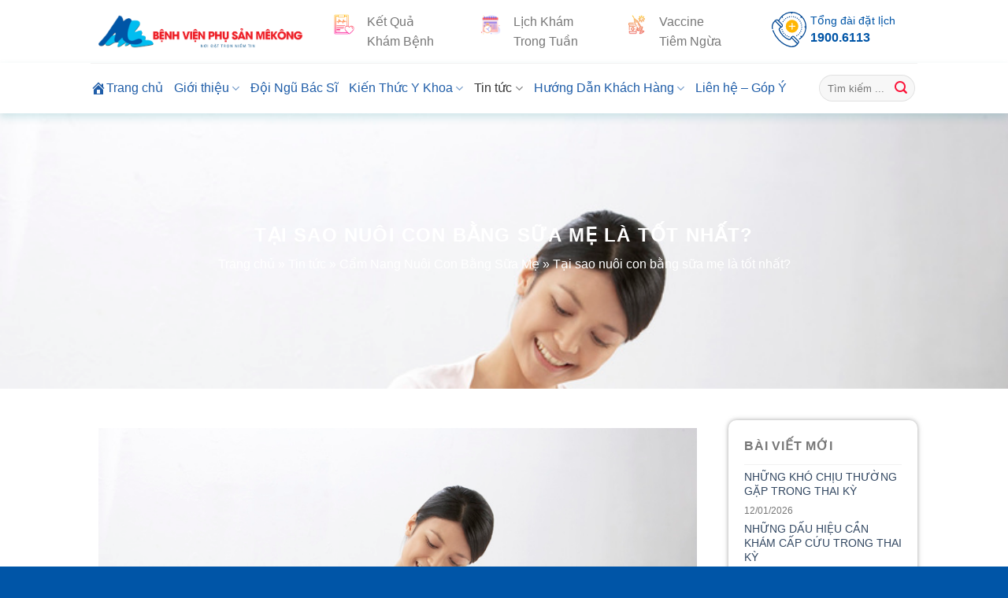

--- FILE ---
content_type: text/html; charset=UTF-8
request_url: https://benhvienphusanmekong.com/tin-tuc/tai-sao-nuoi-con-bang-sua-me-la-tot-nhat/
body_size: 37418
content:
<!DOCTYPE html>
<!--[if IE 9 ]><html lang="vi" prefix="og: https://ogp.me/ns#" class="ie9 loading-site no-js"> <![endif]-->
<!--[if IE 8 ]><html lang="vi" prefix="og: https://ogp.me/ns#" class="ie8 loading-site no-js"> <![endif]-->
<!--[if (gte IE 9)|!(IE)]><!--><html lang="vi" prefix="og: https://ogp.me/ns#" class="loading-site no-js"> <!--<![endif]--><head><script data-no-optimize="1">var litespeed_docref=sessionStorage.getItem("litespeed_docref");litespeed_docref&&(Object.defineProperty(document,"referrer",{get:function(){return litespeed_docref}}),sessionStorage.removeItem("litespeed_docref"));</script> <meta charset="UTF-8" /><link data-optimized="2" rel="stylesheet" href="https://benhvienphusanmekong.com/wp-content/litespeed/css/52715a8020af81c3965b6d47c909dc46.css?ver=efbe9" /><link rel="profile" href="http://gmpg.org/xfn/11" /><link rel="pingback" href="https://benhvienphusanmekong.com/xmlrpc.php" /><link href="https://pro.fontawesome.com/releases/v5.10.0/css/all.css" rel="stylesheet"><meta name="google-site-verification" content="xpYVfeDNyg89ugkWadE7Qh3uauMicuKqqauRD4wUG8k" /><link rel="preconnect" href="https://fonts.gstatic.com"> <script type="litespeed/javascript">(function(html){html.className=html.className.replace(/\bno-js\b/,'js')})(document.documentElement)</script> <meta name="viewport" content="width=device-width, initial-scale=1, maximum-scale=1" /><title>Tại Sao Nuôi Con Bằng Sữa Mẹ Là Tốt Nhất? | Bệnh Viện Phụ Sản MêKông</title><meta name="description" content="Sữa mẹ là thực phẩm hoàn hảo nhất của tự nhiên, cung cấp cho con bạn sự khởi đầu tốt nhất trong cuộc sống. Đây là lý do tại sao tổ chức Y tế thế giới (WHO)"/><meta name="robots" content="follow, index, max-snippet:-1, max-video-preview:-1, max-image-preview:standard"/><link rel="canonical" href="https://benhvienphusanmekong.com/tin-tuc/tai-sao-nuoi-con-bang-sua-me-la-tot-nhat/" /><meta property="og:locale" content="vi_VN" /><meta property="og:type" content="article" /><meta property="og:title" content="Tại Sao Nuôi Con Bằng Sữa Mẹ Là Tốt Nhất? | Bệnh Viện Phụ Sản MêKông" /><meta property="og:description" content="Sữa mẹ là thực phẩm hoàn hảo nhất của tự nhiên, cung cấp cho con bạn sự khởi đầu tốt nhất trong cuộc sống. Đây là lý do tại sao tổ chức Y tế thế giới (WHO)" /><meta property="og:url" content="https://benhvienphusanmekong.com/tin-tuc/tai-sao-nuoi-con-bang-sua-me-la-tot-nhat/" /><meta property="og:site_name" content="Bệnh viện phụ sản MêKông" /><meta property="article:section" content="Cẩm Nang Nuôi Con Bằng Sữa Mẹ" /><meta property="og:image" content="https://benhvienphusanmekong.com/wp-content/uploads/2022/10/nuoi-con-bang-sua-me-16592592166031708798318.jpg" /><meta property="og:image:secure_url" content="https://benhvienphusanmekong.com/wp-content/uploads/2022/10/nuoi-con-bang-sua-me-16592592166031708798318.jpg" /><meta property="og:image:width" content="800" /><meta property="og:image:height" content="533" /><meta property="og:image:alt" content="Tại sao nuôi con bằng sữa mẹ là tốt nhất?" /><meta property="og:image:type" content="image/jpeg" /><meta property="article:published_time" content="2022-10-05T07:14:18+07:00" /><meta name="twitter:card" content="summary_large_image" /><meta name="twitter:title" content="Tại Sao Nuôi Con Bằng Sữa Mẹ Là Tốt Nhất? | Bệnh Viện Phụ Sản MêKông" /><meta name="twitter:description" content="Sữa mẹ là thực phẩm hoàn hảo nhất của tự nhiên, cung cấp cho con bạn sự khởi đầu tốt nhất trong cuộc sống. Đây là lý do tại sao tổ chức Y tế thế giới (WHO)" /><meta name="twitter:image" content="https://benhvienphusanmekong.com/wp-content/uploads/2022/10/nuoi-con-bang-sua-me-16592592166031708798318.jpg" /><meta name="twitter:label1" content="Được viết bởi" /><meta name="twitter:data1" content="Hoàng Lựu Đạn" /><meta name="twitter:label2" content="Thời gian để đọc" /><meta name="twitter:data2" content="1 phút" /> <script type="application/ld+json" class="rank-math-schema-pro">{"@context":"https://schema.org","@graph":[{"@type":"Place","@id":"https://benhvienphusanmekong.com/#place","address":{"@type":"PostalAddress","streetAddress":"243A Ho\u00e0ng V\u0103n Th\u1ee5 - Ph\u01b0\u1eddng 1 - T\u00e2n B\u00ecnh","addressCountry":"Vi\u1ec7t Nam"}},{"@type":["Hospital","Organization"],"@id":"https://benhvienphusanmekong.com/#organization","name":"B\u1ec7nh Vi\u1ec7n Ph\u1ee5 S\u1ea3n M\u00eaK\u00f4ng","url":"https://benhvienphusanmekong.com","address":{"@type":"PostalAddress","streetAddress":"243A Ho\u00e0ng V\u0103n Th\u1ee5 - Ph\u01b0\u1eddng 1 - T\u00e2n B\u00ecnh","addressCountry":"Vi\u1ec7t Nam"},"logo":{"@type":"ImageObject","@id":"https://benhvienphusanmekong.com/#logo","url":"https://benhvienphusanmekong.com/wp-content/uploads/2022/10/logo-newnewnew.png","contentUrl":"https://benhvienphusanmekong.com/wp-content/uploads/2022/10/logo-newnewnew.png","caption":"B\u1ec7nh vi\u1ec7n ph\u1ee5 s\u1ea3n M\u00eaK\u00f4ng","inLanguage":"vi","width":"430","height":"154"},"openingHours":["Monday,Tuesday,Wednesday,Thursday,Friday,Saturday,Sunday 07:00-20:00"],"location":{"@id":"https://benhvienphusanmekong.com/#place"},"image":{"@id":"https://benhvienphusanmekong.com/#logo"},"telephone":"19006113"},{"@type":"WebSite","@id":"https://benhvienphusanmekong.com/#website","url":"https://benhvienphusanmekong.com","name":"B\u1ec7nh vi\u1ec7n ph\u1ee5 s\u1ea3n M\u00eaK\u00f4ng","publisher":{"@id":"https://benhvienphusanmekong.com/#organization"},"inLanguage":"vi"},{"@type":"ImageObject","@id":"https://benhvienphusanmekong.com/wp-content/uploads/2022/10/nuoi-con-bang-sua-me-16592592166031708798318.jpg","url":"https://benhvienphusanmekong.com/wp-content/uploads/2022/10/nuoi-con-bang-sua-me-16592592166031708798318.jpg","width":"800","height":"533","inLanguage":"vi"},{"@type":"WebPage","@id":"https://benhvienphusanmekong.com/tin-tuc/tai-sao-nuoi-con-bang-sua-me-la-tot-nhat/#webpage","url":"https://benhvienphusanmekong.com/tin-tuc/tai-sao-nuoi-con-bang-sua-me-la-tot-nhat/","name":"T\u1ea1i Sao Nu\u00f4i Con B\u1eb1ng S\u1eefa M\u1eb9 L\u00e0 T\u1ed1t Nh\u1ea5t? | B\u1ec7nh Vi\u1ec7n Ph\u1ee5 S\u1ea3n M\u00eaK\u00f4ng","datePublished":"2022-10-05T07:14:18+07:00","dateModified":"2022-10-05T07:14:18+07:00","isPartOf":{"@id":"https://benhvienphusanmekong.com/#website"},"primaryImageOfPage":{"@id":"https://benhvienphusanmekong.com/wp-content/uploads/2022/10/nuoi-con-bang-sua-me-16592592166031708798318.jpg"},"inLanguage":"vi"},{"@type":"Person","@id":"https://benhvienphusanmekong.com/author/hoangluudan/","name":"Ho\u00e0ng L\u1ef1u \u0110\u1ea1n","url":"https://benhvienphusanmekong.com/author/hoangluudan/","image":{"@type":"ImageObject","@id":"https://secure.gravatar.com/avatar/486869d7abbe2f935faa8ce59107a2051462d20af973286aa81954e8f590a580?s=96&amp;d=mm&amp;r=g","url":"https://secure.gravatar.com/avatar/486869d7abbe2f935faa8ce59107a2051462d20af973286aa81954e8f590a580?s=96&amp;d=mm&amp;r=g","caption":"Ho\u00e0ng L\u1ef1u \u0110\u1ea1n","inLanguage":"vi"},"sameAs":["http://benhvienphusanmekong"],"worksFor":{"@id":"https://benhvienphusanmekong.com/#organization"}},{"@type":"BlogPosting","headline":"T\u1ea1i Sao Nu\u00f4i Con B\u1eb1ng S\u1eefa M\u1eb9 L\u00e0 T\u1ed1t Nh\u1ea5t? | B\u1ec7nh Vi\u1ec7n Ph\u1ee5 S\u1ea3n M\u00eaK\u00f4ng","datePublished":"2022-10-05T07:14:18+07:00","dateModified":"2022-10-05T07:14:18+07:00","articleSection":"C\u1ea9m Nang Nu\u00f4i Con B\u1eb1ng S\u1eefa M\u1eb9, Tin t\u1ee9c","author":{"@id":"https://benhvienphusanmekong.com/author/hoangluudan/","name":"Ho\u00e0ng L\u1ef1u \u0110\u1ea1n"},"publisher":{"@id":"https://benhvienphusanmekong.com/#organization"},"description":"S\u1eefa m\u1eb9 l\u00e0 th\u1ef1c ph\u1ea9m ho\u00e0n h\u1ea3o nh\u1ea5t c\u1ee7a t\u1ef1 nhi\u00ean, cung c\u1ea5p cho con b\u1ea1n s\u1ef1 kh\u1edfi \u0111\u1ea7u t\u1ed1t nh\u1ea5t trong cu\u1ed9c s\u1ed1ng. \u0110\u00e2y l\u00e0 l\u00fd do t\u1ea1i sao t\u1ed5 ch\u1ee9c Y t\u1ebf th\u1ebf gi\u1edbi (WHO)","name":"T\u1ea1i Sao Nu\u00f4i Con B\u1eb1ng S\u1eefa M\u1eb9 L\u00e0 T\u1ed1t Nh\u1ea5t? | B\u1ec7nh Vi\u1ec7n Ph\u1ee5 S\u1ea3n M\u00eaK\u00f4ng","@id":"https://benhvienphusanmekong.com/tin-tuc/tai-sao-nuoi-con-bang-sua-me-la-tot-nhat/#richSnippet","isPartOf":{"@id":"https://benhvienphusanmekong.com/tin-tuc/tai-sao-nuoi-con-bang-sua-me-la-tot-nhat/#webpage"},"image":{"@id":"https://benhvienphusanmekong.com/wp-content/uploads/2022/10/nuoi-con-bang-sua-me-16592592166031708798318.jpg"},"inLanguage":"vi","mainEntityOfPage":{"@id":"https://benhvienphusanmekong.com/tin-tuc/tai-sao-nuoi-con-bang-sua-me-la-tot-nhat/#webpage"}}]}</script> <link rel='dns-prefetch' href='//www.googletagmanager.com' /><link rel='dns-prefetch' href='//cdn.jsdelivr.net' /><link rel='dns-prefetch' href='//fonts.googleapis.com' /><link rel="alternate" type="application/rss+xml" title="Dòng thông tin Bệnh viện phụ sản MêKông &raquo;" href="https://benhvienphusanmekong.com/feed/" /><link rel="alternate" type="application/rss+xml" title="Bệnh viện phụ sản MêKông &raquo; Dòng bình luận" href="https://benhvienphusanmekong.com/comments/feed/" /><link rel="alternate" type="application/rss+xml" title="Bệnh viện phụ sản MêKông &raquo; Tại sao nuôi con bằng sữa mẹ là tốt nhất? Dòng bình luận" href="https://benhvienphusanmekong.com/tin-tuc/tai-sao-nuoi-con-bang-sua-me-la-tot-nhat/feed/" /><link rel="alternate" title="oNhúng (JSON)" type="application/json+oembed" href="https://benhvienphusanmekong.com/wp-json/oembed/1.0/embed?url=https%3A%2F%2Fbenhvienphusanmekong.com%2Ftin-tuc%2Ftai-sao-nuoi-con-bang-sua-me-la-tot-nhat%2F" /><link rel="alternate" title="oNhúng (XML)" type="text/xml+oembed" href="https://benhvienphusanmekong.com/wp-json/oembed/1.0/embed?url=https%3A%2F%2Fbenhvienphusanmekong.com%2Ftin-tuc%2Ftai-sao-nuoi-con-bang-sua-me-la-tot-nhat%2F&#038;format=xml" /><link rel="prefetch" href="https://benhvienphusanmekong.com/wp-content/themes/ttsoft/assets/js/chunk.countup.fe2c1016.js" /><link rel="prefetch" href="https://benhvienphusanmekong.com/wp-content/themes/ttsoft/assets/js/chunk.sticky-sidebar.a58a6557.js" /><link rel="prefetch" href="https://benhvienphusanmekong.com/wp-content/themes/ttsoft/assets/js/chunk.tooltips.29144c1c.js" /><link rel="prefetch" href="https://benhvienphusanmekong.com/wp-content/themes/ttsoft/assets/js/chunk.vendors-popups.947eca5c.js" /><link rel="prefetch" href="https://benhvienphusanmekong.com/wp-content/themes/ttsoft/assets/js/chunk.vendors-slider.f0d2cbc9.js" /><style id='wp-img-auto-sizes-contain-inline-css' type='text/css'>img:is([sizes=auto i],[sizes^="auto," i]){contain-intrinsic-size:3000px 1500px}
/*# sourceURL=wp-img-auto-sizes-contain-inline-css */</style><style id='wp-block-library-inline-css' type='text/css'>:root{--wp-block-synced-color:#7a00df;--wp-block-synced-color--rgb:122,0,223;--wp-bound-block-color:var(--wp-block-synced-color);--wp-editor-canvas-background:#ddd;--wp-admin-theme-color:#007cba;--wp-admin-theme-color--rgb:0,124,186;--wp-admin-theme-color-darker-10:#006ba1;--wp-admin-theme-color-darker-10--rgb:0,107,160.5;--wp-admin-theme-color-darker-20:#005a87;--wp-admin-theme-color-darker-20--rgb:0,90,135;--wp-admin-border-width-focus:2px}@media (min-resolution:192dpi){:root{--wp-admin-border-width-focus:1.5px}}.wp-element-button{cursor:pointer}:root .has-very-light-gray-background-color{background-color:#eee}:root .has-very-dark-gray-background-color{background-color:#313131}:root .has-very-light-gray-color{color:#eee}:root .has-very-dark-gray-color{color:#313131}:root .has-vivid-green-cyan-to-vivid-cyan-blue-gradient-background{background:linear-gradient(135deg,#00d084,#0693e3)}:root .has-purple-crush-gradient-background{background:linear-gradient(135deg,#34e2e4,#4721fb 50%,#ab1dfe)}:root .has-hazy-dawn-gradient-background{background:linear-gradient(135deg,#faaca8,#dad0ec)}:root .has-subdued-olive-gradient-background{background:linear-gradient(135deg,#fafae1,#67a671)}:root .has-atomic-cream-gradient-background{background:linear-gradient(135deg,#fdd79a,#004a59)}:root .has-nightshade-gradient-background{background:linear-gradient(135deg,#330968,#31cdcf)}:root .has-midnight-gradient-background{background:linear-gradient(135deg,#020381,#2874fc)}:root{--wp--preset--font-size--normal:16px;--wp--preset--font-size--huge:42px}.has-regular-font-size{font-size:1em}.has-larger-font-size{font-size:2.625em}.has-normal-font-size{font-size:var(--wp--preset--font-size--normal)}.has-huge-font-size{font-size:var(--wp--preset--font-size--huge)}.has-text-align-center{text-align:center}.has-text-align-left{text-align:left}.has-text-align-right{text-align:right}.has-fit-text{white-space:nowrap!important}#end-resizable-editor-section{display:none}.aligncenter{clear:both}.items-justified-left{justify-content:flex-start}.items-justified-center{justify-content:center}.items-justified-right{justify-content:flex-end}.items-justified-space-between{justify-content:space-between}.screen-reader-text{border:0;clip-path:inset(50%);height:1px;margin:-1px;overflow:hidden;padding:0;position:absolute;width:1px;word-wrap:normal!important}.screen-reader-text:focus{background-color:#ddd;clip-path:none;color:#444;display:block;font-size:1em;height:auto;left:5px;line-height:normal;padding:15px 23px 14px;text-decoration:none;top:5px;width:auto;z-index:100000}html :where(.has-border-color){border-style:solid}html :where([style*=border-top-color]){border-top-style:solid}html :where([style*=border-right-color]){border-right-style:solid}html :where([style*=border-bottom-color]){border-bottom-style:solid}html :where([style*=border-left-color]){border-left-style:solid}html :where([style*=border-width]){border-style:solid}html :where([style*=border-top-width]){border-top-style:solid}html :where([style*=border-right-width]){border-right-style:solid}html :where([style*=border-bottom-width]){border-bottom-style:solid}html :where([style*=border-left-width]){border-left-style:solid}html :where(img[class*=wp-image-]){height:auto;max-width:100%}:where(figure){margin:0 0 1em}html :where(.is-position-sticky){--wp-admin--admin-bar--position-offset:var(--wp-admin--admin-bar--height,0px)}@media screen and (max-width:600px){html :where(.is-position-sticky){--wp-admin--admin-bar--position-offset:0px}}

/*# sourceURL=wp-block-library-inline-css */</style><style id='global-styles-inline-css' type='text/css'>:root{--wp--preset--aspect-ratio--square: 1;--wp--preset--aspect-ratio--4-3: 4/3;--wp--preset--aspect-ratio--3-4: 3/4;--wp--preset--aspect-ratio--3-2: 3/2;--wp--preset--aspect-ratio--2-3: 2/3;--wp--preset--aspect-ratio--16-9: 16/9;--wp--preset--aspect-ratio--9-16: 9/16;--wp--preset--color--black: #000000;--wp--preset--color--cyan-bluish-gray: #abb8c3;--wp--preset--color--white: #ffffff;--wp--preset--color--pale-pink: #f78da7;--wp--preset--color--vivid-red: #cf2e2e;--wp--preset--color--luminous-vivid-orange: #ff6900;--wp--preset--color--luminous-vivid-amber: #fcb900;--wp--preset--color--light-green-cyan: #7bdcb5;--wp--preset--color--vivid-green-cyan: #00d084;--wp--preset--color--pale-cyan-blue: #8ed1fc;--wp--preset--color--vivid-cyan-blue: #0693e3;--wp--preset--color--vivid-purple: #9b51e0;--wp--preset--gradient--vivid-cyan-blue-to-vivid-purple: linear-gradient(135deg,rgb(6,147,227) 0%,rgb(155,81,224) 100%);--wp--preset--gradient--light-green-cyan-to-vivid-green-cyan: linear-gradient(135deg,rgb(122,220,180) 0%,rgb(0,208,130) 100%);--wp--preset--gradient--luminous-vivid-amber-to-luminous-vivid-orange: linear-gradient(135deg,rgb(252,185,0) 0%,rgb(255,105,0) 100%);--wp--preset--gradient--luminous-vivid-orange-to-vivid-red: linear-gradient(135deg,rgb(255,105,0) 0%,rgb(207,46,46) 100%);--wp--preset--gradient--very-light-gray-to-cyan-bluish-gray: linear-gradient(135deg,rgb(238,238,238) 0%,rgb(169,184,195) 100%);--wp--preset--gradient--cool-to-warm-spectrum: linear-gradient(135deg,rgb(74,234,220) 0%,rgb(151,120,209) 20%,rgb(207,42,186) 40%,rgb(238,44,130) 60%,rgb(251,105,98) 80%,rgb(254,248,76) 100%);--wp--preset--gradient--blush-light-purple: linear-gradient(135deg,rgb(255,206,236) 0%,rgb(152,150,240) 100%);--wp--preset--gradient--blush-bordeaux: linear-gradient(135deg,rgb(254,205,165) 0%,rgb(254,45,45) 50%,rgb(107,0,62) 100%);--wp--preset--gradient--luminous-dusk: linear-gradient(135deg,rgb(255,203,112) 0%,rgb(199,81,192) 50%,rgb(65,88,208) 100%);--wp--preset--gradient--pale-ocean: linear-gradient(135deg,rgb(255,245,203) 0%,rgb(182,227,212) 50%,rgb(51,167,181) 100%);--wp--preset--gradient--electric-grass: linear-gradient(135deg,rgb(202,248,128) 0%,rgb(113,206,126) 100%);--wp--preset--gradient--midnight: linear-gradient(135deg,rgb(2,3,129) 0%,rgb(40,116,252) 100%);--wp--preset--font-size--small: 13px;--wp--preset--font-size--medium: 20px;--wp--preset--font-size--large: 36px;--wp--preset--font-size--x-large: 42px;--wp--preset--spacing--20: 0.44rem;--wp--preset--spacing--30: 0.67rem;--wp--preset--spacing--40: 1rem;--wp--preset--spacing--50: 1.5rem;--wp--preset--spacing--60: 2.25rem;--wp--preset--spacing--70: 3.38rem;--wp--preset--spacing--80: 5.06rem;--wp--preset--shadow--natural: 6px 6px 9px rgba(0, 0, 0, 0.2);--wp--preset--shadow--deep: 12px 12px 50px rgba(0, 0, 0, 0.4);--wp--preset--shadow--sharp: 6px 6px 0px rgba(0, 0, 0, 0.2);--wp--preset--shadow--outlined: 6px 6px 0px -3px rgb(255, 255, 255), 6px 6px rgb(0, 0, 0);--wp--preset--shadow--crisp: 6px 6px 0px rgb(0, 0, 0);}:where(.is-layout-flex){gap: 0.5em;}:where(.is-layout-grid){gap: 0.5em;}body .is-layout-flex{display: flex;}.is-layout-flex{flex-wrap: wrap;align-items: center;}.is-layout-flex > :is(*, div){margin: 0;}body .is-layout-grid{display: grid;}.is-layout-grid > :is(*, div){margin: 0;}:where(.wp-block-columns.is-layout-flex){gap: 2em;}:where(.wp-block-columns.is-layout-grid){gap: 2em;}:where(.wp-block-post-template.is-layout-flex){gap: 1.25em;}:where(.wp-block-post-template.is-layout-grid){gap: 1.25em;}.has-black-color{color: var(--wp--preset--color--black) !important;}.has-cyan-bluish-gray-color{color: var(--wp--preset--color--cyan-bluish-gray) !important;}.has-white-color{color: var(--wp--preset--color--white) !important;}.has-pale-pink-color{color: var(--wp--preset--color--pale-pink) !important;}.has-vivid-red-color{color: var(--wp--preset--color--vivid-red) !important;}.has-luminous-vivid-orange-color{color: var(--wp--preset--color--luminous-vivid-orange) !important;}.has-luminous-vivid-amber-color{color: var(--wp--preset--color--luminous-vivid-amber) !important;}.has-light-green-cyan-color{color: var(--wp--preset--color--light-green-cyan) !important;}.has-vivid-green-cyan-color{color: var(--wp--preset--color--vivid-green-cyan) !important;}.has-pale-cyan-blue-color{color: var(--wp--preset--color--pale-cyan-blue) !important;}.has-vivid-cyan-blue-color{color: var(--wp--preset--color--vivid-cyan-blue) !important;}.has-vivid-purple-color{color: var(--wp--preset--color--vivid-purple) !important;}.has-black-background-color{background-color: var(--wp--preset--color--black) !important;}.has-cyan-bluish-gray-background-color{background-color: var(--wp--preset--color--cyan-bluish-gray) !important;}.has-white-background-color{background-color: var(--wp--preset--color--white) !important;}.has-pale-pink-background-color{background-color: var(--wp--preset--color--pale-pink) !important;}.has-vivid-red-background-color{background-color: var(--wp--preset--color--vivid-red) !important;}.has-luminous-vivid-orange-background-color{background-color: var(--wp--preset--color--luminous-vivid-orange) !important;}.has-luminous-vivid-amber-background-color{background-color: var(--wp--preset--color--luminous-vivid-amber) !important;}.has-light-green-cyan-background-color{background-color: var(--wp--preset--color--light-green-cyan) !important;}.has-vivid-green-cyan-background-color{background-color: var(--wp--preset--color--vivid-green-cyan) !important;}.has-pale-cyan-blue-background-color{background-color: var(--wp--preset--color--pale-cyan-blue) !important;}.has-vivid-cyan-blue-background-color{background-color: var(--wp--preset--color--vivid-cyan-blue) !important;}.has-vivid-purple-background-color{background-color: var(--wp--preset--color--vivid-purple) !important;}.has-black-border-color{border-color: var(--wp--preset--color--black) !important;}.has-cyan-bluish-gray-border-color{border-color: var(--wp--preset--color--cyan-bluish-gray) !important;}.has-white-border-color{border-color: var(--wp--preset--color--white) !important;}.has-pale-pink-border-color{border-color: var(--wp--preset--color--pale-pink) !important;}.has-vivid-red-border-color{border-color: var(--wp--preset--color--vivid-red) !important;}.has-luminous-vivid-orange-border-color{border-color: var(--wp--preset--color--luminous-vivid-orange) !important;}.has-luminous-vivid-amber-border-color{border-color: var(--wp--preset--color--luminous-vivid-amber) !important;}.has-light-green-cyan-border-color{border-color: var(--wp--preset--color--light-green-cyan) !important;}.has-vivid-green-cyan-border-color{border-color: var(--wp--preset--color--vivid-green-cyan) !important;}.has-pale-cyan-blue-border-color{border-color: var(--wp--preset--color--pale-cyan-blue) !important;}.has-vivid-cyan-blue-border-color{border-color: var(--wp--preset--color--vivid-cyan-blue) !important;}.has-vivid-purple-border-color{border-color: var(--wp--preset--color--vivid-purple) !important;}.has-vivid-cyan-blue-to-vivid-purple-gradient-background{background: var(--wp--preset--gradient--vivid-cyan-blue-to-vivid-purple) !important;}.has-light-green-cyan-to-vivid-green-cyan-gradient-background{background: var(--wp--preset--gradient--light-green-cyan-to-vivid-green-cyan) !important;}.has-luminous-vivid-amber-to-luminous-vivid-orange-gradient-background{background: var(--wp--preset--gradient--luminous-vivid-amber-to-luminous-vivid-orange) !important;}.has-luminous-vivid-orange-to-vivid-red-gradient-background{background: var(--wp--preset--gradient--luminous-vivid-orange-to-vivid-red) !important;}.has-very-light-gray-to-cyan-bluish-gray-gradient-background{background: var(--wp--preset--gradient--very-light-gray-to-cyan-bluish-gray) !important;}.has-cool-to-warm-spectrum-gradient-background{background: var(--wp--preset--gradient--cool-to-warm-spectrum) !important;}.has-blush-light-purple-gradient-background{background: var(--wp--preset--gradient--blush-light-purple) !important;}.has-blush-bordeaux-gradient-background{background: var(--wp--preset--gradient--blush-bordeaux) !important;}.has-luminous-dusk-gradient-background{background: var(--wp--preset--gradient--luminous-dusk) !important;}.has-pale-ocean-gradient-background{background: var(--wp--preset--gradient--pale-ocean) !important;}.has-electric-grass-gradient-background{background: var(--wp--preset--gradient--electric-grass) !important;}.has-midnight-gradient-background{background: var(--wp--preset--gradient--midnight) !important;}.has-small-font-size{font-size: var(--wp--preset--font-size--small) !important;}.has-medium-font-size{font-size: var(--wp--preset--font-size--medium) !important;}.has-large-font-size{font-size: var(--wp--preset--font-size--large) !important;}.has-x-large-font-size{font-size: var(--wp--preset--font-size--x-large) !important;}
/*# sourceURL=global-styles-inline-css */</style><style id='classic-theme-styles-inline-css' type='text/css'>/*! This file is auto-generated */
.wp-block-button__link{color:#fff;background-color:#32373c;border-radius:9999px;box-shadow:none;text-decoration:none;padding:calc(.667em + 2px) calc(1.333em + 2px);font-size:1.125em}.wp-block-file__button{background:#32373c;color:#fff;text-decoration:none}
/*# sourceURL=/wp-includes/css/classic-themes.min.css */</style><style id='ez-toc-inline-css' type='text/css'>div#ez-toc-container .ez-toc-title {font-size: 120%;}div#ez-toc-container .ez-toc-title {font-weight: 500;}div#ez-toc-container ul li , div#ez-toc-container ul li a {font-size: 95%;}div#ez-toc-container ul li , div#ez-toc-container ul li a {font-weight: 500;}div#ez-toc-container nav ul ul li {font-size: 90%;}
.ez-toc-container-direction {direction: ltr;}.ez-toc-counter ul{counter-reset: item ;}.ez-toc-counter nav ul li a::before {content: counters(item, '.', decimal) '. ';display: inline-block;counter-increment: item;flex-grow: 0;flex-shrink: 0;margin-right: .2em; float: left; }.ez-toc-widget-direction {direction: ltr;}.ez-toc-widget-container ul{counter-reset: item ;}.ez-toc-widget-container nav ul li a::before {content: counters(item, '.', decimal) '. ';display: inline-block;counter-increment: item;flex-grow: 0;flex-shrink: 0;margin-right: .2em; float: left; }
/*# sourceURL=ez-toc-inline-css */</style><style id='flatsome-main-inline-css' type='text/css'>@font-face {
				font-family: "fl-icons";
				font-display: block;
				src: url(https://benhvienphusanmekong.com/wp-content/themes/ttsoft/assets/css/icons/fl-icons.eot?v=3.15.5);
				src:
					url(https://benhvienphusanmekong.com/wp-content/themes/ttsoft/assets/css/icons/fl-icons.eot#iefix?v=3.15.5) format("embedded-opentype"),
					url(https://benhvienphusanmekong.com/wp-content/themes/ttsoft/assets/css/icons/fl-icons.woff2?v=3.15.5) format("woff2"),
					url(https://benhvienphusanmekong.com/wp-content/themes/ttsoft/assets/css/icons/fl-icons.ttf?v=3.15.5) format("truetype"),
					url(https://benhvienphusanmekong.com/wp-content/themes/ttsoft/assets/css/icons/fl-icons.woff?v=3.15.5) format("woff"),
					url(https://benhvienphusanmekong.com/wp-content/themes/ttsoft/assets/css/icons/fl-icons.svg?v=3.15.5#fl-icons) format("svg");
			}
/*# sourceURL=flatsome-main-inline-css */</style> <script type="litespeed/javascript" data-src="https://www.googletagmanager.com/gtag/js?id=GT-55BNSNS" id="google_gtagjs-js"></script> <script id="google_gtagjs-js-after" type="litespeed/javascript">window.dataLayer=window.dataLayer||[];function gtag(){dataLayer.push(arguments)}
gtag("set","linker",{"domains":["benhvienphusanmekong.com"]});gtag("js",new Date());gtag("set","developer_id.dZTNiMT",!0);gtag("config","GT-55BNSNS")</script> <link rel="https://api.w.org/" href="https://benhvienphusanmekong.com/wp-json/" /><link rel="alternate" title="JSON" type="application/json" href="https://benhvienphusanmekong.com/wp-json/wp/v2/posts/995" /><link rel="EditURI" type="application/rsd+xml" title="RSD" href="https://benhvienphusanmekong.com/xmlrpc.php?rsd" /><meta name="generator" content="WordPress 6.9" /><link rel='shortlink' href='https://benhvienphusanmekong.com/?p=995' /><meta name="generator" content="Site Kit by Google 1.153.0" /><style>.bg{opacity: 0; transition: opacity 1s; -webkit-transition: opacity 1s;} .bg-loaded{opacity: 1;}</style><!--[if IE]><link rel="stylesheet" type="text/css" href="https://benhvienphusanmekong.com/wp-content/themes/ttsoft/assets/css/ie-fallback.css"><script src="//cdnjs.cloudflare.com/ajax/libs/html5shiv/3.6.1/html5shiv.js"></script><script>var head = document.getElementsByTagName('head')[0],style = document.createElement('style');style.type = 'text/css';style.styleSheet.cssText = ':before,:after{content:none !important';head.appendChild(style);setTimeout(function(){head.removeChild(style);}, 0);</script><script src="https://benhvienphusanmekong.com/wp-content/themes/ttsoft/assets/libs/ie-flexibility.js"></script><![endif]--><link rel="icon" href="https://benhvienphusanmekong.com/wp-content/uploads/2022/11/cropped-LOGO-tron-32x32.png" sizes="32x32" /><link rel="icon" href="https://benhvienphusanmekong.com/wp-content/uploads/2022/11/cropped-LOGO-tron-192x192.png" sizes="192x192" /><link rel="apple-touch-icon" href="https://benhvienphusanmekong.com/wp-content/uploads/2022/11/cropped-LOGO-tron-180x180.png" /><meta name="msapplication-TileImage" content="https://benhvienphusanmekong.com/wp-content/uploads/2022/11/cropped-LOGO-tron-270x270.png" /><style id="custom-css" type="text/css">:root {--primary-color: #446084;}.header-main{height: 80px}#logo img{max-height: 80px}#logo{width:200px;}.header-bottom{min-height: 10px}.header-top{min-height: 30px}.transparent .header-main{height: 90px}.transparent #logo img{max-height: 90px}.has-transparent + .page-title:first-of-type,.has-transparent + #main > .page-title,.has-transparent + #main > div > .page-title,.has-transparent + #main .page-header-wrapper:first-of-type .page-title{padding-top: 140px;}.header.show-on-scroll,.stuck .header-main{height:68px!important}.stuck #logo img{max-height: 68px!important}.search-form{ width: 75%;}.header-bottom {background-color: #f1f1f1}.stuck .header-main .nav > li > a{line-height: 28px }.header-bottom-nav > li > a{line-height: 16px }@media (max-width: 549px) {.header-main{height: 68px}#logo img{max-height: 68px}}body{font-family:"Lato", sans-serif}body{font-weight: 400}.nav > li > a {font-family:"Lato", sans-serif;}.mobile-sidebar-levels-2 .nav > li > ul > li > a {font-family:"Lato", sans-serif;}.nav > li > a {font-weight: 700;}.mobile-sidebar-levels-2 .nav > li > ul > li > a {font-weight: 700;}h1,h2,h3,h4,h5,h6,.heading-font, .off-canvas-center .nav-sidebar.nav-vertical > li > a{font-family: "Lato", sans-serif;}h1,h2,h3,h4,h5,h6,.heading-font,.banner h1,.banner h2{font-weight: 700;}.alt-font{font-family: "Dancing Script", sans-serif;}.alt-font{font-weight: 400!important;}.footer-2{background-color: #0055a7}.absolute-footer, html{background-color: #0055a7}.label-new.menu-item > a:after{content:"New";}.label-hot.menu-item > a:after{content:"Hot";}.label-sale.menu-item > a:after{content:"Sale";}.label-popular.menu-item > a:after{content:"Popular";}</style><style type="text/css" id="wp-custom-css">.ez-toc-debug-messages {
    display: none;
}
.ttsoft_footer {
    background: url(https://benhvienphusanmekong.com/wp-content/uploads/2022/09/BV-MEKONG.jpg);
    background-size: auto 100%;
    background-position: bottom right;
    position: relative;
}
.footer {
    padding: 30px 0 20px;
}
.ttsoft_footer>.row> .col {
    background: #f9f9f9d6;
    backdrop-filter: blur(3px);
}
.section-bg-overlay {
    background-color: #70adfc8a!important;
}
.appointment-form .row {
  
    margin-top: 5rem!important;
}</style></head><body class="wp-singular post-template-default single single-post postid-995 single-format-standard wp-theme-ttsoft wp-child-theme-corp full-width box-shadow lightbox nav-dropdown-has-arrow nav-dropdown-has-shadow nav-dropdown-has-border"><a class="skip-link screen-reader-text" href="#main">Skip to content</a><div id="wrapper"><header id="header" class="header "><div class="header-wrapper"><div id="masthead" class="header-main hide-for-sticky"><div class="header-inner flex-row container logo-left" role="navigation"><div id="logo" class="flex-col logo">
<a href="https://benhvienphusanmekong.com/" title="Bệnh viện phụ sản MêKông - Nơi Đặt Trọn Niềm Tin" rel="home">
<img data-lazyloaded="1" src="[data-uri]" width="200" height="80" data-src="https://benhvienphusanmekong.com/wp-content/uploads/2024/04/logo-02.png" class="header_logo header-logo" alt="Bệnh viện phụ sản MêKông"/><img data-lazyloaded="1" src="[data-uri]"  width="200" height="80" data-src="https://benhvienphusanmekong.com/wp-content/uploads/2024/04/logo-02.png" class="header-logo-dark" alt="Bệnh viện phụ sản MêKông"/></a></div><div class="flex-col show-for-medium flex-left"><ul class="mobile-nav nav nav-left "></ul></div><div class="flex-col hide-for-medium flex-left
flex-grow"><div class="flex-row tt_md_main"><div class="flex-col hide-for-medium flex-left"><ul class="nav nav-left medium-nav-center nav-small  nav-divided"></ul></div><div class="flex-col hide-for-medium flex-center"><ul class="nav nav-center nav-small  nav-divided"></ul></div><div class="flex-col hide-for-medium flex-right"><ul class="nav top-bar-nav nav-right nav-small  nav-divided"></ul></div></div><ul class="header-nav header-nav-main nav nav-left  nav-uppercase" ></ul></div><div class="flex-col hide-for-medium flex-right"><ul class="header-nav header-nav-main nav nav-right  nav-uppercase"><li class="header-block"><div class="header-block-block-1"><div class="row row-collapse row-full-width align-equal"  id="row-502431739"><div id="col-314886258" class="col medium-3 small-6 large-3"  ><div class="col-inner"  ><a class="plain" href="https://traketqua.benhvienphusanmekong.com/" target="_blank" rel="noopener noreferrer" ><div class="icon-box featured-box icon-box-left text-left"  ><div class="icon-box-img" style="width: 26px"><div class="icon"><div class="icon-inner" >
<img data-lazyloaded="1" src="[data-uri]" width="300" height="300" data-src="https://benhvienphusanmekong.com/wp-content/uploads/2022/10/list-300x300.png" class="attachment-medium size-medium" alt="" decoding="async" fetchpriority="high" data-srcset="https://benhvienphusanmekong.com/wp-content/uploads/2022/10/list-300x300.png 300w, https://benhvienphusanmekong.com/wp-content/uploads/2022/10/list-150x150.png 150w, https://benhvienphusanmekong.com/wp-content/uploads/2022/10/list.png 512w" data-sizes="(max-width: 300px) 100vw, 300px" /></div></div></div><div class="icon-box-text last-reset"><p>Kết Quả<br />
Khám Bệnh</p></div></div>
</a></div></div><div id="col-1761602654" class="col medium-3 small-6 large-3"  ><div class="col-inner"  ><a class="plain" href="https://benhvienphusanmekong.com/uncategorized/lich-kham-trong-tuan/"  ><div class="icon-box featured-box icon-box-left text-left"  ><div class="icon-box-img" style="width: 26px"><div class="icon"><div class="icon-inner" >
<img data-lazyloaded="1" src="[data-uri]" width="35" height="35" data-src="https://benhvienphusanmekong.com/wp-content/uploads/2022/12/icon-3.png" class="attachment-medium size-medium" alt="" decoding="async" /></div></div></div><div class="icon-box-text last-reset"><p>Lịch Khám<br />
Trong Tuần</p></div></div>
</a></div></div><div id="col-653599528" class="col medium-3 small-6 large-3"  ><div class="col-inner"  ><a class="plain" href="https://benhvienphusanmekong.com/tin-tuc/cac-vaccine-dich-vu-tiem-ngua-cho-be-dang-duoc-su-dung-tai-benh-vien-phu-san-mekong/"  ><div class="icon-box featured-box icon-box-left text-left"  ><div class="icon-box-img" style="width: 26px"><div class="icon"><div class="icon-inner" >
<img data-lazyloaded="1" src="[data-uri]" width="35" height="35" data-src="https://benhvienphusanmekong.com/wp-content/uploads/2022/12/icon-2.png" class="attachment-medium size-medium" alt="" decoding="async" /></div></div></div><div class="icon-box-text last-reset"><p>Vaccine<br />
Tiêm Ngừa</p></div></div>
</a></div></div><div id="col-750455218" class="col medium-3 small-6 large-3"  ><div class="col-inner"  ><a class="header__hotline" href="tel:19006113">
<svg xmlns="http://www.w3.org/2000/svg" width="44.595" height="44.56" viewBox="0 0 44.595 44.56"><g id="icon-hotline" transform="translate(-0.002 -0.095)"><path id="Path_1090" data-name="Path 1090" d="M36.988,11.548a.655.655,0,1,0,.011.016ZM35.54,26.313l-.015.02a.655.655,0,0,0,.512,1.039.646.646,0,0,0,.544-.27h0a.653.653,0,1,0-1.042-.788ZM33.317,8.6a.653.653,0,0,0-.186-.9h-.007a.65.65,0,0,0-.9.188.653.653,0,0,0,1.09.721ZM31.856,29.633a.653.653,0,0,0,.659,1.128h.007a.65.65,0,0,0,.231-.891.657.657,0,0,0-.9-.237Zm7.167-13a.653.653,0,1,0-1.286.233v.009a.653.653,0,0,0,1.286-.232ZM36.8,24.173l-.011.024a.66.66,0,1,0,.011-.024ZM35.267,9.438l-.016-.016a.657.657,0,1,0,.016.016Zm-1.4,18.719-.016.015a.654.654,0,0,0,.425,1.135.646.646,0,0,0,.459-.173h0a.653.653,0,0,0-.869-.976Zm5.18-22.512A18.951,18.951,0,0,0,8.683,10.6l-.221-.221c-1.438-1.442-3.214-.55-4.616.515l-.039.032a10.713,10.713,0,0,0-3.552,10.5.653.653,0,0,0,1.275-.284,9.4,9.4,0,0,1,2.686-8.83l6.956,6.956-.91.561a2.714,2.714,0,0,0-1.09,3.36,22.65,22.65,0,0,0,12.334,12.33,2.711,2.711,0,0,0,3.352-1.093l.562-.911,6.955,6.955a9.4,9.4,0,0,1-8.83,2.686A29.353,29.353,0,0,1,9.652,35.042,30.825,30.825,0,0,1,2.228,23.587a.653.653,0,1,0-1.234.429,32.135,32.135,0,0,0,7.734,11.95,30.667,30.667,0,0,0,14.533,8.472A11.008,11.008,0,0,0,34.7,39.59a2.717,2.717,0,0,0-.393-3.359l-5.045-5.045a2.726,2.726,0,0,0-4.249.5l-1.272,2.062a1.409,1.409,0,0,1-1.741.57A21.345,21.345,0,0,1,10.38,22.7a1.413,1.413,0,0,1,.568-1.749l2.061-1.271a2.727,2.727,0,0,0,.5-4.249L9.662,11.582a17.63,17.63,0,0,1,3.061-4.544l.553.553a.653.653,0,1,0,.924-.924l-.552-.552A17.643,17.643,0,0,1,25,1.415v.633a.653.653,0,0,0,1.307,0V1.416a17.573,17.573,0,0,1,11.34,4.706l-.546.546a.653.653,0,1,0,.924.924l.545-.546a17.573,17.573,0,0,1,4.706,11.343h-.632a.653.653,0,1,0,0,1.307h.632a17.581,17.581,0,0,1-4.7,11.351l-.559-.559a.653.653,0,1,0-.924.924l.557.557a17.807,17.807,0,0,1-2.35,1.842.653.653,0,1,0,.716,1.093A18.95,18.95,0,0,0,39.049,5.645ZM26.13,32.37a1.42,1.42,0,0,1,2.213-.259l5.044,5.044a1.415,1.415,0,0,1,.206,1.747h0c-.119.194-.246.381-.377.563l-7.09-7.09ZM12.583,16.352a1.42,1.42,0,0,1-.259,2.213l-.009,0-7.09-7.091c.182-.131.37-.258.564-.377a1.415,1.415,0,0,1,1.749.2Zm26.646,3.059v-.04a.653.653,0,1,0-1.306-.035v.038a.653.653,0,1,0,1.306.035Zm-1,3.23a.657.657,0,1,0-.617-.813l-.006.027a.653.653,0,0,0,.507.772.667.667,0,0,0,.112.015Zm.044-8.647a.653.653,0,1,0-1.218.473l.008.021a.653.653,0,1,0,1.21-.493Zm-25.7,8.767a.653.653,0,0,0,1.258-.352l-.007-.026a.653.653,0,0,0-1.251.378ZM13.6,25.325a.655.655,0,1,0-.014-.027Zm-.95-5.312h-.008l.1-.006ZM16.535,10.8a.653.653,0,1,0-.955-.892l-.016.017a.654.654,0,0,0,.468,1.091.647.647,0,0,0,.5-.216Zm2-2.579a.653.653,0,0,0-.912-.15l-.013.01a.652.652,0,0,0,.373,1.175c.249.007.6-.346.6-.346s.1-.486-.045-.689ZM15.6,27.852a.653.653,0,0,0,.527-1.061l-.019-.023a.653.653,0,1,0-.509,1.084ZM15.059,12.8l.011-.018a.653.653,0,0,0-1.129-.658h0a.653.653,0,1,0,1.119.675Zm2.817,15.744-.013-.01a.653.653,0,0,0-.819,1.018h0a.653.653,0,0,0,.83-1.009ZM20.851,7a.653.653,0,0,0-.864-.327l-.016.007a.653.653,0,1,0,.88.32Zm-.906,22.912a.653.653,0,1,0-.616,1.152l.015.008a.653.653,0,1,0,.6-1.16ZM31.058,7.262a.655.655,0,0,0-.365-.848h0a.653.653,0,0,0-.493,1.21l.016.007a.65.65,0,0,0,.843-.369ZM21.437,31.287a.653.653,0,0,0,.448.808h.008a.648.648,0,0,0,.8-.449.655.655,0,0,0-1.26-.361ZM27.92,6.955a.653.653,0,0,0,.132-1.3h-.011a.649.649,0,0,0-.751.53.658.658,0,0,0,.631.768Zm-5.207.127a.653.653,0,1,0-.127-1.29h-.008a.653.653,0,0,0,.135,1.288Zm2.627-.326h.009a.653.653,0,0,0-.041-1.306H25.3a.653.653,0,0,0,.007,1.306Z" fill="#004793"/><path id="plus_1_" data-name="plus (1)" d="M8.1,0a8.1,8.1,0,1,0,8.1,8.1A8.1,8.1,0,0,0,8.1,0Zm3.543,8.776H8.776v2.869a.674.674,0,1,1-1.344,0V8.776H4.557a.674.674,0,1,1,0-1.344H7.426V4.557a.674.674,0,1,1,1.344,0V7.426h2.875a.674.674,0,1,1,0,1.344Zm0,0" transform="translate(18.043 10.186)" fill="#ffb602"/></g></svg>
<span>Tổng đài đặt lịch</span>
<span>1900.6113</span>
</a></div></div></div></div></li></ul></div><div class="flex-col show-for-medium flex-right"><ul class="mobile-nav nav nav-right "><li class="nav-icon has-icon">
<a href="#" data-open="#main-menu" data-pos="left" data-bg="main-menu-overlay" data-color="dark" class="is-small" aria-label="Menu" aria-controls="main-menu" aria-expanded="false">
<i class="icon-menu" ></i>
</a></li></ul></div></div><div class="container"><div class="top-divider full-width"></div></div></div><div id="wide-nav" class="header-bottom wide-nav hide-for-sticky hide-for-medium"><div class="flex-row container"><div class="flex-col hide-for-medium flex-left"><ul class="nav header-nav header-bottom-nav nav-left "><li id="menu-item-10" class="menu-item menu-item-type-post_type menu-item-object-page menu-item-home menu-item-10 menu-item-design-default"><a href="https://benhvienphusanmekong.com/" class="nav-top-link"><span class="dashicons dashicons-admin-home"></span><span>Trang chủ</span></a></li><li id="menu-item-25" class="menu-item menu-item-type-post_type menu-item-object-page menu-item-has-children menu-item-25 menu-item-design-default has-dropdown"><a href="https://benhvienphusanmekong.com/gioi-thieu/" class="nav-top-link">Giới thiệu<i class="icon-angle-down" ></i></a><ul class="sub-menu nav-dropdown nav-dropdown-simple"><li id="menu-item-26" class="menu-item menu-item-type-post_type menu-item-object-page menu-item-26"><a href="https://benhvienphusanmekong.com/gioi-thieu/">Giới thiệu chung</a></li><li id="menu-item-496" class="menu-item menu-item-type-taxonomy menu-item-object-category menu-item-has-children menu-item-496 nav-dropdown-col"><a href="https://benhvienphusanmekong.com/khoa-lam-sang/">Khoa Lâm Sàng</a><ul class="sub-menu nav-column nav-dropdown-simple"><li id="menu-item-497" class="menu-item menu-item-type-post_type menu-item-object-post menu-item-497 has-icon-left"><a href="https://benhvienphusanmekong.com/khoa-lam-sang/khoa-kham-benh/"><img data-lazyloaded="1" src="[data-uri]" class="ux-menu-icon" width="20" height="20" data-src="https://benhvienphusanmekong.com/wp-content/uploads/2022/09/doctor-150x150.png" alt="" />Khoa Khám Bệnh</a></li><li id="menu-item-677" class="menu-item menu-item-type-post_type menu-item-object-post menu-item-677 has-icon-left"><a href="https://benhvienphusanmekong.com/khoa-lam-sang/khoa-cap-cuu/"><img data-lazyloaded="1" src="[data-uri]" class="ux-menu-icon" width="20" height="20" data-src="https://benhvienphusanmekong.com/wp-content/uploads/2022/09/healthcare-150x150.png" alt="" />Khoa cấp cứu</a></li><li id="menu-item-675" class="menu-item menu-item-type-post_type menu-item-object-post menu-item-675 has-icon-left"><a href="https://benhvienphusanmekong.com/khoa-lam-sang/khoa-sanh/"><img data-lazyloaded="1" src="[data-uri]" class="ux-menu-icon" width="20" height="20" data-src="https://benhvienphusanmekong.com/wp-content/uploads/2022/09/baby-150x150.png" alt="" />Khoa sanh</a></li><li id="menu-item-674" class="menu-item menu-item-type-post_type menu-item-object-post menu-item-674 has-icon-left"><a href="https://benhvienphusanmekong.com/khoa-lam-sang/khoa-gay-me-hoi-suc/"><img data-lazyloaded="1" src="[data-uri]" class="ux-menu-icon" width="20" height="20" data-src="https://benhvienphusanmekong.com/wp-content/uploads/2022/09/bed-150x150.png" alt="" />Khoa gây mê hồi sức</a></li><li id="menu-item-676" class="menu-item menu-item-type-post_type menu-item-object-post menu-item-676 has-icon-left"><a href="https://benhvienphusanmekong.com/khoa-lam-sang/khoa-so-sinh/"><img data-lazyloaded="1" src="[data-uri]" class="ux-menu-icon" width="20" height="20" data-src="https://benhvienphusanmekong.com/wp-content/uploads/2022/09/baby-boy-150x150.png" alt="" />Khoa sơ sinh</a></li><li id="menu-item-673" class="menu-item menu-item-type-post_type menu-item-object-post menu-item-673 has-icon-left"><a href="https://benhvienphusanmekong.com/khoa-lam-sang/khoa-phu-san/"><img data-lazyloaded="1" src="[data-uri]" class="ux-menu-icon" width="20" height="20" data-src="https://benhvienphusanmekong.com/wp-content/uploads/2022/09/hospital-bed-150x150.png" alt="" />Khoa sản &#8211; Khoa phụ</a></li></ul></li><li id="menu-item-498" class="menu-item menu-item-type-taxonomy menu-item-object-category menu-item-has-children menu-item-498 nav-dropdown-col"><a href="https://benhvienphusanmekong.com/khoa-can-lam-sang/">Khoa Cận Lâm Sàng</a><ul class="sub-menu nav-column nav-dropdown-simple"><li id="menu-item-516" class="menu-item menu-item-type-post_type menu-item-object-post menu-item-516 has-icon-left"><a href="https://benhvienphusanmekong.com/khoa-can-lam-sang/500/"><img data-lazyloaded="1" src="[data-uri]" class="ux-menu-icon" width="20" height="20" data-src="https://benhvienphusanmekong.com/wp-content/uploads/2022/09/microscope-150x150.png" alt="" />Khoa Xét Nghiệm</a></li><li id="menu-item-659" class="menu-item menu-item-type-post_type menu-item-object-post menu-item-659 has-icon-left"><a href="https://benhvienphusanmekong.com/khoa-can-lam-sang/khoa-duoc/"><img data-lazyloaded="1" src="[data-uri]" class="ux-menu-icon" width="20" height="20" data-src="https://benhvienphusanmekong.com/wp-content/uploads/2022/09/pills-150x150.png" alt="" />Khoa dược</a></li><li id="menu-item-660" class="menu-item menu-item-type-post_type menu-item-object-post menu-item-660 has-icon-left"><a href="https://benhvienphusanmekong.com/khoa-can-lam-sang/khoa-chan-doan-hinh-anh/"><img data-lazyloaded="1" src="[data-uri]" class="ux-menu-icon" width="20" height="20" data-src="https://benhvienphusanmekong.com/wp-content/uploads/2022/09/scan-150x150.png" alt="" />Khoa chuẩn đoán hình ảnh</a></li></ul></li></ul></li><li id="menu-item-250" class="menu-item menu-item-type-custom menu-item-object-custom menu-item-250 menu-item-design-default"><a href="/bac-si/" class="nav-top-link">Đội Ngũ Bác Sĩ</a></li><li id="menu-item-4818" class="menu-item menu-item-type-taxonomy menu-item-object-category menu-item-has-children menu-item-4818 menu-item-design-default has-dropdown"><a href="https://benhvienphusanmekong.com/kien-thuc-y-khoa/" class="nav-top-link">Kiến Thức Y Khoa<i class="icon-angle-down" ></i></a><ul class="sub-menu nav-dropdown nav-dropdown-simple"><li id="menu-item-4234" class="menu-item menu-item-type-taxonomy menu-item-object-category menu-item-4234"><a href="https://benhvienphusanmekong.com/kien-thuc-y-khoa/san-khoa/">Sản Khoa</a></li><li id="menu-item-4236" class="menu-item menu-item-type-taxonomy menu-item-object-category menu-item-4236"><a href="https://benhvienphusanmekong.com/kien-thuc-y-khoa/phu-khoa/">Phụ Khoa</a></li><li id="menu-item-4237" class="menu-item menu-item-type-taxonomy menu-item-object-category menu-item-4237"><a href="https://benhvienphusanmekong.com/nhi-khoa/">Nhi Khoa</a></li><li id="menu-item-5291" class="menu-item menu-item-type-taxonomy menu-item-object-category menu-item-5291"><a href="https://benhvienphusanmekong.com/kien-thuc-y-khoa/ho-tro-sinh-san-kien-thuc-y-khoa/">Hỗ Trợ Sinh Sản</a></li></ul></li><li id="menu-item-157" class="menu-item menu-item-type-taxonomy menu-item-object-category current-post-ancestor current-menu-parent current-post-parent menu-item-has-children menu-item-157 active menu-item-design-default has-dropdown"><a href="https://benhvienphusanmekong.com/tin-tuc/" class="nav-top-link">Tin tức<i class="icon-angle-down" ></i></a><ul class="sub-menu nav-dropdown nav-dropdown-simple"><li id="menu-item-355" class="menu-item menu-item-type-taxonomy menu-item-object-category menu-item-355"><a href="https://benhvienphusanmekong.com/tin-tuc/tin-tuc-benh-vien/">Thông Tin Bệnh Viện</a></li><li id="menu-item-1402" class="menu-item menu-item-type-taxonomy menu-item-object-category menu-item-1402"><a href="https://benhvienphusanmekong.com/tin-tuc/lop-hoc-tien-san/">Lớp Học Tiền Sản</a></li><li id="menu-item-840" class="menu-item menu-item-type-taxonomy menu-item-object-category current-post-ancestor current-menu-parent current-post-parent menu-item-840 active"><a href="https://benhvienphusanmekong.com/tin-tuc/cam-nang-nuoi-con-bang-sua-me/">Cẩm Nang Nuôi Con Bằng Sữa Mẹ</a></li><li id="menu-item-356" class="menu-item menu-item-type-taxonomy menu-item-object-category menu-item-has-children menu-item-356 nav-dropdown-col"><a href="https://benhvienphusanmekong.com/tin-tuc/truyen-thong-giao-duc-suc-khoe/">Truyền thông giáo dục sức khỏe</a><ul class="sub-menu nav-column nav-dropdown-simple"><li id="menu-item-5739" class="menu-item menu-item-type-taxonomy menu-item-object-category menu-item-5739"><a href="https://benhvienphusanmekong.com/tin-tuc/truyen-thong-giao-duc-suc-khoe/soi/">Sởi</a></li><li id="menu-item-3011" class="menu-item menu-item-type-taxonomy menu-item-object-category menu-item-3011"><a href="https://benhvienphusanmekong.com/tin-tuc/truyen-thong-giao-duc-suc-khoe/tay-chan-mieng/">Tay chân miệng</a></li><li id="menu-item-2076" class="menu-item menu-item-type-taxonomy menu-item-object-category menu-item-2076"><a href="https://benhvienphusanmekong.com/tin-tuc/truyen-thong-giao-duc-suc-khoe/cham-soc-me-va-be/">Chăm sóc mẹ và bé</a></li><li id="menu-item-3254" class="menu-item menu-item-type-taxonomy menu-item-object-category menu-item-3254"><a href="https://benhvienphusanmekong.com/tin-tuc/truyen-thong-giao-duc-suc-khoe/dinh-duong-me-va-be/">Dinh Dưỡng Mẹ Và Bé</a></li><li id="menu-item-2077" class="menu-item menu-item-type-taxonomy menu-item-object-category menu-item-2077"><a href="https://benhvienphusanmekong.com/tin-tuc/truyen-thong-giao-duc-suc-khoe/covid/">COVID-19</a></li><li id="menu-item-2081" class="menu-item menu-item-type-taxonomy menu-item-object-category menu-item-2081"><a href="https://benhvienphusanmekong.com/tin-tuc/truyen-thong-giao-duc-suc-khoe/h5n1/">H5N1</a></li><li id="menu-item-2078" class="menu-item menu-item-type-taxonomy menu-item-object-category menu-item-2078"><a href="https://benhvienphusanmekong.com/tin-tuc/truyen-thong-giao-duc-suc-khoe/dau-mua-khi/">Đậu mùa khỉ</a></li><li id="menu-item-2082" class="menu-item menu-item-type-taxonomy menu-item-object-category menu-item-2082"><a href="https://benhvienphusanmekong.com/tin-tuc/truyen-thong-giao-duc-suc-khoe/hiv-gm-vgb/">HIV &#8211; Giang Mai &#8211; Viêm Gan B</a></li><li id="menu-item-2080" class="menu-item menu-item-type-taxonomy menu-item-object-category menu-item-2080"><a href="https://benhvienphusanmekong.com/tin-tuc/truyen-thong-giao-duc-suc-khoe/phong-chong-tac-hai-thuoc-la/">Phòng chống tác hại thuốc lá</a></li><li id="menu-item-2079" class="menu-item menu-item-type-taxonomy menu-item-object-category menu-item-2079"><a href="https://benhvienphusanmekong.com/tin-tuc/truyen-thong-giao-duc-suc-khoe/sot-xuat-huyet-sot-ret/">Sốt xuất huyết &#8211; Sốt rét</a></li></ul></li><li id="menu-item-1401" class="menu-item menu-item-type-taxonomy menu-item-object-category menu-item-1401"><a href="https://benhvienphusanmekong.com/cam-nghi-khach-hang/">Cảm Nghĩ Khách Hàng</a></li><li id="menu-item-400" class="menu-item menu-item-type-post_type menu-item-object-post menu-item-400"><a href="https://benhvienphusanmekong.com/uncategorized/tuyen-dung/">Tuyển Dụng</a></li><li id="menu-item-1822" class="menu-item menu-item-type-post_type menu-item-object-post menu-item-1822"><a href="https://benhvienphusanmekong.com/uncategorized/danh-gia-chat-luong-benh-vien/">Đánh giá chất lượng bệnh viện</a></li><li id="menu-item-5221" class="menu-item menu-item-type-taxonomy menu-item-object-category menu-item-has-children menu-item-5221 nav-dropdown-col"><a href="https://benhvienphusanmekong.com/tin-tuc/dao-tao/">Đào Tạo</a><ul class="sub-menu nav-column nav-dropdown-simple"><li id="menu-item-5222" class="menu-item menu-item-type-taxonomy menu-item-object-category menu-item-5222"><a href="https://benhvienphusanmekong.com/tin-tuc/dao-tao/huong-dan-thuc-hanh-nganh-ho-sinh/">Hướng Dẫn Thực Hành Ngành Hộ Sinh</a></li><li id="menu-item-7845" class="menu-item menu-item-type-taxonomy menu-item-object-category menu-item-7845"><a href="https://benhvienphusanmekong.com/tin-tuc/dao-tao/cap-nhat-kien-thuc-y-khoa-lien-tuc-2024/">Cập nhật kiến thức y khoa liên tục 2024</a></li><li id="menu-item-7848" class="menu-item menu-item-type-taxonomy menu-item-object-category menu-item-7848"><a href="https://benhvienphusanmekong.com/tin-tuc/dao-tao/cap-nhat-kien-thuc-y-khoa-lien-tuc-2025/">Cập nhật kiến thức y khoa liên tục 2025</a></li></ul></li></ul></li><li id="menu-item-846" class="menu-item menu-item-type-taxonomy menu-item-object-category menu-item-has-children menu-item-846 menu-item-design-default has-dropdown"><a href="https://benhvienphusanmekong.com/tin-tuc/huong-dan-khach-hang/" class="nav-top-link">Hướng Dẫn Khách Hàng<i class="icon-angle-down" ></i></a><ul class="sub-menu nav-dropdown nav-dropdown-simple"><li id="menu-item-4456" class="menu-item menu-item-type-post_type menu-item-object-post menu-item-4456"><a href="https://benhvienphusanmekong.com/tin-tuc/bang-gia-cap-nhat-ngay-03-06-2022/">Bảng giá dịch vụ</a></li><li id="menu-item-1429" class="menu-item menu-item-type-custom menu-item-object-custom menu-item-1429"><a href="http://datlichkham.mekonghospital.vn/#/DH/DichVuBenhVien">Đăng Ký Khám Bệnh Nhanh</a></li><li id="menu-item-3046" class="menu-item menu-item-type-taxonomy menu-item-object-category menu-item-3046"><a href="https://benhvienphusanmekong.com/huong-dan-khach-hang-2/huong-dan-sieu-am-xn/">Hướng dẫn Khám &#8211; Siêu âm &#8211; Xét nghiệm &#8211; Cấp thuốc</a></li><li id="menu-item-860" class="menu-item menu-item-type-post_type menu-item-object-post menu-item-860"><a href="https://benhvienphusanmekong.com/tin-tuc/huong-dan-khach-hang/he-thong-phong-noi-tru/">Hệ Thống Phòng Nội Trú</a></li><li id="menu-item-862" class="menu-item menu-item-type-post_type menu-item-object-post menu-item-862"><a href="https://benhvienphusanmekong.com/tin-tuc/huong-dan-khach-hang/thu-tuc-cap-lai-cac-giay-to/">Thủ Tục Cấp Các Loại Giấy Tờ</a></li><li id="menu-item-847" class="menu-item menu-item-type-post_type menu-item-object-post menu-item-847"><a href="https://benhvienphusanmekong.com/tin-tuc/huong-dan-khach-hang/thu-tuc-xuat-nhap-vien/">Thủ Tục Nhập Viện &#8211; Xuất Viện</a></li><li id="menu-item-869" class="menu-item menu-item-type-custom menu-item-object-custom menu-item-869"><a href="https://phusanmekong-tt78.vnpt-invoice.com.vn/">Tra Cứu Hóa Đơn</a></li><li id="menu-item-2136" class="menu-item menu-item-type-post_type menu-item-object-post menu-item-2136"><a href="https://benhvienphusanmekong.com/uncategorized/danh-sach-cong-ty-bao-hiem-lien-ket-voi-benh-vien/">Danh sách công ty bảo hiểm liên kết với bệnh viện</a></li><li id="menu-item-861" class="menu-item menu-item-type-post_type menu-item-object-post menu-item-861"><a href="https://benhvienphusanmekong.com/tin-tuc/huong-dan-khach-hang/noi-quy-benh-vien/">Nội Quy Bệnh Viện</a></li></ul></li><li id="menu-item-891" class="menu-item menu-item-type-post_type menu-item-object-page menu-item-891 menu-item-design-default"><a href="https://benhvienphusanmekong.com/lienhe/" class="nav-top-link">Liên hệ &#8211; Góp Ý</a></li></ul></div><div class="flex-col hide-for-medium flex-right flex-grow"><ul class="nav header-nav header-bottom-nav nav-right "><li class="header-search-form search-form html relative has-icon"><div class="header-search-form-wrapper"><div class="searchform-wrapper ux-search-box relative form-flat is-normal"><form method="get" class="searchform" action="https://benhvienphusanmekong.com/" role="search"><div class="flex-row relative"><div class="flex-col flex-grow">
<input type="search" class="search-field mb-0" name="s" value="" id="s" placeholder="Tìm kiếm ..." /></div><div class="flex-col">
<button type="submit" class="ux-search-submit submit-button secondary button icon mb-0" aria-label="Submit">
<i class="icon-search" ></i>				</button></div></div><div class="live-search-results text-left z-top"></div></form></div></div></li></ul></div></div></div><div class="header-bg-container fill"><div class="header-bg-image fill"></div><div class="header-bg-color fill"></div></div></div></header><main id="main" class=""><div id="content" class="blog-wrapper blog-single page-wrapper"><header class="tt_post_header" style="background: url(https://benhvienphusanmekong.com/wp-content/uploads/2022/10/nuoi-con-bang-sua-me-16592592166031708798318.jpg) no-repeat; background-size: cover;"><div class="tt_header"><div class="container"><h1 class="page-title is-large uppercase">
Tại sao nuôi con bằng sữa mẹ là tốt nhất?</h1><div id="crumbs"><a href="https://benhvienphusanmekong.com">Trang chủ</a> » <a href="https://benhvienphusanmekong.com/tin-tuc/">Tin tức</a> » <a href="https://benhvienphusanmekong.com/tin-tuc/cam-nang-nuoi-con-bang-sua-me/">Cẩm Nang Nuôi Con Bằng Sữa Mẹ</a> » <span class="current">Tại sao nuôi con bằng sữa mẹ là tốt nhất?</span></div><style>#crumbs {
                margin-bottom: 5px;
            }</style></div></div></header><div class="row"><div class="large-9 col"><article id="post-995" class="post-995 post type-post status-publish format-standard has-post-thumbnail hentry category-cam-nang-nuoi-con-bang-sua-me category-tin-tuc"><div class="article-inner "><div class="entry-content single-page" style="padding-top: 0"><p><img data-lazyloaded="1" src="[data-uri]" decoding="async" class="aligncenter size-full wp-image-996" data-src="https://benhvienphusanmekong.com/wp-content/uploads/2022/10/nuoi-con-bang-sua-me-16592592166031708798318.jpg" alt="" width="800" height="533" data-srcset="https://benhvienphusanmekong.com/wp-content/uploads/2022/10/nuoi-con-bang-sua-me-16592592166031708798318.jpg 800w, https://benhvienphusanmekong.com/wp-content/uploads/2022/10/nuoi-con-bang-sua-me-16592592166031708798318-300x200.jpg 300w, https://benhvienphusanmekong.com/wp-content/uploads/2022/10/nuoi-con-bang-sua-me-16592592166031708798318-768x512.jpg 768w" data-sizes="(max-width: 800px) 100vw, 800px" /></p><p><strong>Sữa mẹ là thực phẩm hoàn hảo nhất của tự nhiên, cung cấp cho con bạn sự khởi đầu tốt nhất trong cuộc sống. Đây là lý do tại sao tổ chức Y tế thế giới (WHO) khuyến cáo nuôi con hoàn toàn bằng sữa mẹ ít nhất trong 6 tháng đầu. Và một điều vô cùng quan trọng là nuôi con bằng sữa mẹ không chỉ mang lại lợi ích cho bé, mà còn tốt cho bạn nữa !</strong></p><h3>
<strong>Tại sao nuôi con bằng sữa mẹ là </strong><strong>tốt nhất cho bé ?</strong></h3><p><strong>Sữa mẹ là nguồn dinh dưỡng tuyệt vời nhất mà mẹ có thể cung cấp cho bé.</strong></p><p>Sữa mẹ chứa tất cả các dưỡng chất như chất đạm, chất bột đường, vitamin và khoáng chất, và các yếu tố vi lượng mà con bạn cần để phát triển khỏe mạnh, với lượng cần thiết cho nhu cầu của từng độ tuổi của bé.</p><p>Hàm lượng của sữa mẹ thích ứng một cách chính xác với nhu cầu của bé trong suốt quá trình phát triển. Những giọt sữa mẹ đầu tiên được gọi là sữa non (4-5 ngày đầu sau khi sinh) có thành phần khác hơn so với sữa chuyển tiếp (từ ngày thứ 5 đến khoảng 2 tuần sau sinh) hoặc sữa trưởng thành.</p><div class="post-views content-post post-995 entry-meta load-static">
<span class="post-views-icon dashicons dashicons-chart-bar"></span> <span class="post-views-label">Lượt xem:</span> <span class="post-views-count">282</span></div><div class="blog-share text-right"><div class="social-icons share-icons share-row relative" ><a href="whatsapp://send?text=T%E1%BA%A1i%20sao%20nu%C3%B4i%20con%20b%E1%BA%B1ng%20s%E1%BB%AFa%20m%E1%BA%B9%20l%C3%A0%20t%E1%BB%91t%20nh%E1%BA%A5t%3F - https://benhvienphusanmekong.com/tin-tuc/tai-sao-nuoi-con-bang-sua-me-la-tot-nhat/" data-action="share/whatsapp/share" class="icon button circle is-outline tooltip whatsapp show-for-medium" title="Share on WhatsApp" aria-label="Share on WhatsApp"><i class="icon-whatsapp"></i></a><a href="https://www.facebook.com/sharer.php?u=https://benhvienphusanmekong.com/tin-tuc/tai-sao-nuoi-con-bang-sua-me-la-tot-nhat/" data-label="Facebook" onclick="window.open(this.href,this.title,'width=500,height=500,top=300px,left=300px');  return false;" rel="noopener noreferrer nofollow" target="_blank" class="icon button circle is-outline tooltip facebook" title="Share on Facebook" aria-label="Share on Facebook"><i class="icon-facebook" ></i></a><a href="https://twitter.com/share?url=https://benhvienphusanmekong.com/tin-tuc/tai-sao-nuoi-con-bang-sua-me-la-tot-nhat/" onclick="window.open(this.href,this.title,'width=500,height=500,top=300px,left=300px');  return false;" rel="noopener noreferrer nofollow" target="_blank" class="icon button circle is-outline tooltip twitter" title="Share on Twitter" aria-label="Share on Twitter"><i class="icon-twitter" ></i></a><a href="mailto:enteryour@addresshere.com?subject=T%E1%BA%A1i%20sao%20nu%C3%B4i%20con%20b%E1%BA%B1ng%20s%E1%BB%AFa%20m%E1%BA%B9%20l%C3%A0%20t%E1%BB%91t%20nh%E1%BA%A5t%3F&amp;body=Check%20this%20out:%20https://benhvienphusanmekong.com/tin-tuc/tai-sao-nuoi-con-bang-sua-me-la-tot-nhat/" rel="nofollow" class="icon button circle is-outline tooltip email" title="Email to a Friend" aria-label="Email to a Friend"><i class="icon-envelop" ></i></a><a href="https://pinterest.com/pin/create/button/?url=https://benhvienphusanmekong.com/tin-tuc/tai-sao-nuoi-con-bang-sua-me-la-tot-nhat/&amp;media=https://benhvienphusanmekong.com/wp-content/uploads/2022/10/nuoi-con-bang-sua-me-16592592166031708798318.jpg&amp;description=T%E1%BA%A1i%20sao%20nu%C3%B4i%20con%20b%E1%BA%B1ng%20s%E1%BB%AFa%20m%E1%BA%B9%20l%C3%A0%20t%E1%BB%91t%20nh%E1%BA%A5t%3F" onclick="window.open(this.href,this.title,'width=500,height=500,top=300px,left=300px');  return false;" rel="noopener noreferrer nofollow" target="_blank" class="icon button circle is-outline tooltip pinterest" title="Pin on Pinterest" aria-label="Pin on Pinterest"><i class="icon-pinterest" ></i></a><a href="https://www.linkedin.com/shareArticle?mini=true&url=https://benhvienphusanmekong.com/tin-tuc/tai-sao-nuoi-con-bang-sua-me-la-tot-nhat/&title=T%E1%BA%A1i%20sao%20nu%C3%B4i%20con%20b%E1%BA%B1ng%20s%E1%BB%AFa%20m%E1%BA%B9%20l%C3%A0%20t%E1%BB%91t%20nh%E1%BA%A5t%3F" onclick="window.open(this.href,this.title,'width=500,height=500,top=300px,left=300px');  return false;"  rel="noopener noreferrer nofollow" target="_blank" class="icon button circle is-outline tooltip linkedin" title="Share on LinkedIn" aria-label="Share on LinkedIn"><i class="icon-linkedin" ></i></a></div></div></div></div></article><div id="comments" class="comments-area"><div id="respond" class="comment-respond"><h3 id="reply-title" class="comment-reply-title">Để lại một bình luận <small><a rel="nofollow" id="cancel-comment-reply-link" href="/tin-tuc/tai-sao-nuoi-con-bang-sua-me-la-tot-nhat/#respond" style="display:none;">Hủy</a></small></h3><form action="https://benhvienphusanmekong.com/wp-comments-post.php" method="post" id="commentform" class="comment-form"><p class="comment-notes"><span id="email-notes">Email của bạn sẽ không được hiển thị công khai.</span> <span class="required-field-message">Các trường bắt buộc được đánh dấu <span class="required">*</span></span></p><p class="comment-form-comment"><label for="comment">Bình luận <span class="required">*</span></label><textarea id="comment" name="comment" cols="45" rows="8" maxlength="65525" required></textarea></p><p class="comment-form-author"><label for="author">Tên <span class="required">*</span></label> <input id="author" name="author" type="text" value="" size="30" maxlength="245" autocomplete="name" required /></p><p class="comment-form-email"><label for="email">Email <span class="required">*</span></label> <input id="email" name="email" type="email" value="" size="30" maxlength="100" aria-describedby="email-notes" autocomplete="email" required /></p><p class="comment-form-url"><label for="url">Trang web</label> <input id="url" name="url" type="url" value="" size="30" maxlength="200" autocomplete="url" /></p><p class="comment-form-cookies-consent"><input id="wp-comment-cookies-consent" name="wp-comment-cookies-consent" type="checkbox" value="yes" /> <label for="wp-comment-cookies-consent">Lưu tên của tôi, email, và trang web trong trình duyệt này cho lần bình luận kế tiếp của tôi.</label></p><p class="form-submit"><input name="submit" type="submit" id="submit" class="submit" value="Gửi bình luận" /> <input type='hidden' name='comment_post_ID' value='995' id='comment_post_ID' />
<input type='hidden' name='comment_parent' id='comment_parent' value='0' /></p><p style="display: none;"><input type="hidden" id="akismet_comment_nonce" name="akismet_comment_nonce" value="82ed7b0fd7" /></p><p style="display: none !important;" class="akismet-fields-container" data-prefix="ak_"><label>&#916;<textarea name="ak_hp_textarea" cols="45" rows="8" maxlength="100"></textarea></label><input type="hidden" id="ak_js_1" name="ak_js" value="154"/><script type="litespeed/javascript">document.getElementById("ak_js_1").setAttribute("value",(new Date()).getTime())</script></p></form></div></div></div><div class="post-sidebar sidebar_news large-3 col"><div id="secondary" class="widget-area " role="complementary"><aside id="recent-posts-3" class="widget widget_recent_entries">
<span class="widget-title "><span>Bài viết mới</span></span><div class="is-divider small"></div><ul><li>
<a href="https://benhvienphusanmekong.com/kien-thuc-y-khoa/san-khoa/nhung-kho-chiu-thuong-gap-trong-thai-ky/">NHỮNG KHÓ CHỊU THƯỜNG GẶP TRONG THAI KỲ</a>
<span class="post-date">12/01/2026</span></li><li>
<a href="https://benhvienphusanmekong.com/kien-thuc-y-khoa/san-khoa/nhung-dau-hieu-can-kham-cap-cuu-trong-thai-ky/">NHỮNG DẤU HIỆU CẦN KHÁM CẤP CỨU TRONG THAI KỲ</a>
<span class="post-date">12/01/2026</span></li><li>
<a href="https://benhvienphusanmekong.com/tin-tuc/lop-hoc-tien-san/lich-lop-hoc-tien-san-thang-01-2026/">LỊCH LỚP HỌC TIỀN SẢN THÁNG 01/2026</a>
<span class="post-date">06/01/2026</span></li></ul></aside><aside id="custom_html-3" class="widget_text widget widget_custom_html"><div class="textwidget custom-html-widget"><div class="gpw-hotline">
<span class="gpw-hotline__title">Tổng đài</span><p class="gpw-hotline__desc">Bệnh viện phụ sản MêKông luôn đồng hành và lắng nghe chia sẻ của chị.</p>
<a class="gpw-hotline__link" href="tel:02838 442 989">
<span class="dashicons dashicons-phone"></span>
<span>02838 442 989</span>
</a></div></div></aside><aside id="gpw_widgets-3" class="widget gpw-widgets"><span class="widget-title "><span>Có thể bạn muốn biết</span></span><div class="is-divider small"></div><div class="widget-content"><ul class="gpw-widgets__list"><li class="gpw-widgets__item"><a href="https://benhvienphusanmekong.com/kien-thuc-y-khoa/" class="gpw-widgets__link">Kiến Thức Y Khoa</a></li><li class="gpw-widgets__item"><a href="https://benhvienphusanmekong.com/tin-tuc/lop-hoc-tien-san/" class="gpw-widgets__link">Lớp Học Tiền Sản</a></li><li class="gpw-widgets__item"><a href="https://benhvienphusanmekong.com/tin-tuc/cam-nang-nuoi-con-bang-sua-me/" class="gpw-widgets__link">Cẩm Nang Nuôi Con Bằng Sữa Mẹ</a></li></ul></div></aside></div></div></div></main><footer id="footer" class="footer-wrapper"><div class="footer_bg"></div><section class="ttsoft_sub_footer"><div class="row"><div class="col small-12"><div class="tt_register"><section class="section" id="section_987990929"><div class="bg section-bg fill bg-fill  bg-loaded" ></div><div class="section-content relative"><div class="container section-title-container" style="margin-top:25px;"><h2 class="section-title section-title-center"><b></b><span class="section-title-main" style="font-size:77%;">Đối tác bảo hiểm</span><b></b></h2></div><div class="slider-wrapper relative" id="slider-1347833054" ><div class="slider slider-nav-simple slider-nav-normal slider-nav-dark slider-style-normal"
data-flickity-options='{
"cellAlign": "center",
"imagesLoaded": true,
"lazyLoad": 1,
"freeScroll": true,
"wrapAround": false,
"autoPlay": 3000,
"pauseAutoPlayOnHover" : true,
"prevNextButtons": true,
"contain" : true,
"adaptiveHeight" : true,
"dragThreshold" : 10,
"percentPosition": true,
"pageDots": false,
"rightToLeft": false,
"draggable": true,
"selectedAttraction": 0.1,
"parallax" : 0,
"friction": 0.6        }'
><div class="ux-logo has-hover align-middle ux_logo inline-block" style="max-width: 100%!important; width: 125.2380952381px!important"><div class="ux-logo-link block image-" title=""  href="" style="padding: 15px;"><img data-lazyloaded="1" src="[data-uri]" width="1200" height="630" data-src="https://benhvienphusanmekong.com/wp-content/uploads/2022/12/BH-Bao-viet.png" title="" alt="" class="ux-logo-image block" style="height:50px;" /></div></div><div class="ux-logo has-hover align-middle ux_logo inline-block" style="max-width: 100%!important; width: 217.4695863747px!important"><div class="ux-logo-link block image-" title=""  href="" style="padding: 15px;"><img data-lazyloaded="1" src="[data-uri]" width="1541" height="411" data-src="https://benhvienphusanmekong.com/wp-content/uploads/2022/12/logo.png" title="" alt="" class="ux-logo-image block" style="height:50px;" /></div></div><div class="ux-logo has-hover align-middle ux_logo inline-block" style="max-width: 100%!important; width: 240.48387096774px!important"><div class="ux-logo-link block image-" title=""  href="" style="padding: 15px;"><img data-lazyloaded="1" src="[data-uri]" width="522" height="124" data-src="https://benhvienphusanmekong.com/wp-content/uploads/2022/12/banner73926648-3962.png" title="" alt="" class="ux-logo-image block" style="height:50px;" /></div></div><div class="ux-logo has-hover align-middle ux_logo inline-block" style="max-width: 100%!important; width: 287.51072961373px!important"><div class="ux-logo-link block image-" title=""  href="" style="padding: 15px;"><img data-lazyloaded="1" src="[data-uri]" width="1200" height="233" data-src="https://benhvienphusanmekong.com/wp-content/uploads/2022/12/Logo-Generali-Tra-H.webp" title="" alt="" class="ux-logo-image block" style="height:50px;" /></div></div><div class="ux-logo has-hover align-middle ux_logo inline-block" style="max-width: 100%!important; width: 165.54913294798px!important"><div class="ux-logo-link block image-" title=""  href="" style="padding: 15px;"><img data-lazyloaded="1" src="[data-uri]" width="938" height="346" data-src="https://benhvienphusanmekong.com/wp-content/uploads/2022/12/logo1.png" title="" alt="" class="ux-logo-image block" style="height:50px;" /></div></div><div class="ux-logo has-hover align-middle ux_logo inline-block" style="max-width: 100%!important; width: 169.57307060755px!important"><div class="ux-logo-link block image-" title=""  href="" style="padding: 15px;"><img data-lazyloaded="1" src="[data-uri]" width="1700" height="609" data-src="https://benhvienphusanmekong.com/wp-content/uploads/2022/12/VBI-cover.png" title="" alt="" class="ux-logo-image block" style="height:50px;" /></div></div><div class="ux-logo has-hover align-middle ux_logo inline-block" style="max-width: 100%!important; width: 163.77926421405px!important"><div class="ux-logo-link block image-" title=""  href="" style="padding: 15px;"><img data-lazyloaded="1" src="[data-uri]" width="800" height="299" data-src="https://benhvienphusanmekong.com/wp-content/uploads/2022/12/bao-hiem-pti-1.jpg" title="" alt="" class="ux-logo-image block" style="height:50px;" /></div></div><div class="ux-logo has-hover align-middle ux_logo inline-block" style="max-width: 100%!important; width: 116.86868686869px!important"><div class="ux-logo-link block image-" title=""  href="" style="padding: 15px;"><img data-lazyloaded="1" src="[data-uri]" width="172" height="99" data-src="https://benhvienphusanmekong.com/wp-content/uploads/2022/12/chi-muc.jpg" title="" alt="" class="ux-logo-image block" style="height:50px;" /></div></div><div class="ux-logo has-hover align-middle ux_logo inline-block" style="max-width: 100%!important; width: 153.48066298343px!important"><div class="ux-logo-link block image-" title=""  href="" style="padding: 15px;"><img data-lazyloaded="1" src="[data-uri]" width="894" height="362" data-src="https://benhvienphusanmekong.com/wp-content/uploads/2022/12/Liberty_Insurance_BLUE_RGB.png" title="" alt="" class="ux-logo-image block" style="height:50px;" /></div></div><div class="ux-logo has-hover align-middle ux_logo inline-block" style="max-width: 100%!important; width: 154.90671641791px!important"><div class="ux-logo-link block image-" title=""  href="" style="padding: 15px;"><img data-lazyloaded="1" src="[data-uri]" width="1339" height="536" data-src="https://benhvienphusanmekong.com/wp-content/uploads/2022/12/Banner-BMI.jpg" title="" alt="" class="ux-logo-image block" style="height:50px;" /></div></div><div class="ux-logo has-hover align-middle ux_logo inline-block" style="max-width: 100%!important; width: 138.88157894737px!important"><div class="ux-logo-link block image-" title=""  href="" style="padding: 15px;"><img data-lazyloaded="1" src="[data-uri]" width="331" height="152" data-src="https://benhvienphusanmekong.com/wp-content/uploads/2022/12/chi-muc.png" title="" alt="" class="ux-logo-image block" style="height:50px;" /></div></div><div class="ux-logo has-hover align-middle ux_logo inline-block" style="max-width: 100%!important; width: 158.21428571429px!important"><div class="ux-logo-link block image-" title=""  href="" style="padding: 15px;"><img data-lazyloaded="1" src="[data-uri]" width="359" height="140" data-src="https://benhvienphusanmekong.com/wp-content/uploads/2022/12/chi-muc111.jpg" title="" alt="" class="ux-logo-image block" style="height:50px;" /></div></div><div class="ux-logo has-hover align-middle ux_logo inline-block" style="max-width: 100%!important; width: 120.48067860509px!important"><div class="ux-logo-link block image-" title=""  href="" style="padding: 15px;"><img data-lazyloaded="1" src="[data-uri]" width="1920" height="1061" data-src="https://benhvienphusanmekong.com/wp-content/uploads/2022/12/LogoSAS.png" title="" alt="" class="ux-logo-image block" style="height:50px;" /></div></div></div><div class="loading-spin dark large centered"></div><style>#slider-1347833054 .flickity-slider > * { max-width: 0px !important; }</style><style>#slider-1347833054 {
  margin-bottom: 16px;
}</style></div></div><style>#section_987990929 {
  padding-top: 0px;
  padding-bottom: 0px;
}
#section_987990929 .ux-shape-divider--top svg {
  height: 150px;
  --divider-top-width: 100%;
}
#section_987990929 .ux-shape-divider--bottom svg {
  height: 150px;
  --divider-width: 100%;
}</style></section></div></div></div></section><section class="footer-widgets footer ttsoft_footer"><div class="row"><div class="col large-4 small-12"><div class="img has-hover x md-x lg-x y md-y lg-y" id="image_440601918"><div class="img-inner dark" >
<img data-lazyloaded="1" src="[data-uri]" width="2711" height="591" data-src="https://benhvienphusanmekong.com/wp-content/uploads/2024/04/logo-02.png" class="attachment-original size-original" alt="" decoding="async" data-srcset="https://benhvienphusanmekong.com/wp-content/uploads/2024/04/logo-02.png 2711w, https://benhvienphusanmekong.com/wp-content/uploads/2024/04/logo-02-300x65.png 300w, https://benhvienphusanmekong.com/wp-content/uploads/2024/04/logo-02-1024x223.png 1024w, https://benhvienphusanmekong.com/wp-content/uploads/2024/04/logo-02-768x167.png 768w, https://benhvienphusanmekong.com/wp-content/uploads/2024/04/logo-02-1536x335.png 1536w, https://benhvienphusanmekong.com/wp-content/uploads/2024/04/logo-02-2048x446.png 2048w" data-sizes="(max-width: 2711px) 100vw, 2711px" /></div><style>#image_440601918 {
  width: 100%;
}</style></div><div class="footer__company-info"><div class="company-info__item"><img data-lazyloaded="1" src="[data-uri]" class="size-thumbnail wp-image-5840" data-src="https://benhvienphusanmekong.com/wp-content/uploads/2024/09/location-filled-round-150x150.png" alt="" width="150" height="150" />243 - 243A - 243B Đ. Hoàng Văn Thụ, Phường Tân Sơn Hòa, TP. Hồ Chí Minh</div><div class="company-info__item" style="margin-bottom: 16px;"><img data-lazyloaded="1" src="[data-uri]" class="size-thumbnail wp-image-5840" data-src="https://benhvienphusanmekong.com/wp-content/uploads/2024/09/phone-call-1.png" alt="" width="150" height="150" />02838 442 989 - 02838 442 986</div><div class="company-info__item"><img data-lazyloaded="1" src="[data-uri]" class="size-thumbnail wp-image-5839" data-src="https://benhvienphusanmekong.com/wp-content/uploads/2024/09/email-filled-round-150x150.png" alt="" width="150" height="150" />Liên hệ hợp tác:<a href="mailto:info@mekonghospital.vn">info@mekonghospital.vn<br /></a></div></div><div class="social-media">
<a class="social-media__item" href="https://www.facebook.com/mekonghospital.vn" title="facebook">
<img data-lazyloaded="1" src="[data-uri]" width="256" height="256" data-src="https://benhvienphusanmekong.com/wp-content/uploads/2024/08/facebook_round_filled.png" class="social-media__item-icon" alt="facebook" decoding="async" data-srcset="https://benhvienphusanmekong.com/wp-content/uploads/2024/08/facebook_round_filled.png 256w, https://benhvienphusanmekong.com/wp-content/uploads/2024/08/facebook_round_filled-150x150.png 150w" data-sizes="(max-width: 256px) 100vw, 256px" />						</a>
<a class="social-media__item" href="https://www.tiktok.com/@bvpsmekong?is_from_webapp=1&#038;sender_device=pc" title="tiktok">
<img data-lazyloaded="1" src="[data-uri]" width="256" height="256" data-src="https://benhvienphusanmekong.com/wp-content/uploads/2024/08/tiktok_round_filled.png" class="social-media__item-icon" alt="tiktok" decoding="async" data-srcset="https://benhvienphusanmekong.com/wp-content/uploads/2024/08/tiktok_round_filled.png 256w, https://benhvienphusanmekong.com/wp-content/uploads/2024/08/tiktok_round_filled-150x150.png 150w" data-sizes="(max-width: 256px) 100vw, 256px" />						</a>
<a class="social-media__item" href="https://www.youtube.com/@bvpsmekong243" title="youtube">
<img data-lazyloaded="1" src="[data-uri]" width="256" height="256" data-src="https://benhvienphusanmekong.com/wp-content/uploads/2024/08/youtube_round_filled.png" class="social-media__item-icon" alt="youtube" decoding="async" data-srcset="https://benhvienphusanmekong.com/wp-content/uploads/2024/08/youtube_round_filled.png 256w, https://benhvienphusanmekong.com/wp-content/uploads/2024/08/youtube_round_filled-150x150.png 150w" data-sizes="(max-width: 256px) 100vw, 256px" />						</a>
<a class="social-media__item" href="mailto:gopydichvumekong@gmail.com" title="email">
<img data-lazyloaded="1" src="[data-uri]" width="512" height="512" data-src="https://benhvienphusanmekong.com/wp-content/uploads/2024/08/email_round_filled.png" class="social-media__item-icon" alt="email" decoding="async" data-srcset="https://benhvienphusanmekong.com/wp-content/uploads/2024/08/email_round_filled.png 512w, https://benhvienphusanmekong.com/wp-content/uploads/2024/08/email_round_filled-300x300.png 300w, https://benhvienphusanmekong.com/wp-content/uploads/2024/08/email_round_filled-150x150.png 150w" data-sizes="(max-width: 512px) 100vw, 512px" />						</a></div></div><div class="col large-8 small-12 footer_right"><div class="row row-collapse"><div class="col large-4 tt_footer_color"><div class="row"><div class="col large-12 medium-6 tt_footer_color"><h2 class="widgettitle">Thông tin</h2><div class="menu-footermenu1-container"><ul id="menu-footermenu1" class="menu"><li id="menu-item-304" class="menu-item menu-item-type-custom menu-item-object-custom menu-item-304"><a href="/bac-si/">Đội ngũ bác sĩ</a></li><li id="menu-item-550" class="menu-item menu-item-type-post_type menu-item-object-post menu-item-550"><a href="https://benhvienphusanmekong.com/tin-tuc/lich-kham-trong-tuan/">Lịch Khám Trong Tháng</a></li><li id="menu-item-6589" class="menu-item menu-item-type-post_type menu-item-object-post menu-item-6589"><a href="https://benhvienphusanmekong.com/tin-tuc/chinh-sach-bao-mat-thong-tin/">Chính Sách Bảo Mật   Thông Tin</a></li></ul></div></div><div class="col large-12 medium-6 tt_footer_color"><h2 class="widgettitle">Dịch vụ</h2><div class="menu-footermenu2-container"><ul id="menu-footermenu2" class="menu"><li id="menu-item-545" class="menu-item menu-item-type-post_type menu-item-object-post menu-item-545"><a href="https://benhvienphusanmekong.com/ho-tro-sinh-san/ho-tro-sinh-san/">Hỗ Trợ Sinh Sản</a></li><li id="menu-item-547" class="menu-item menu-item-type-post_type menu-item-object-post menu-item-547"><a href="https://benhvienphusanmekong.com/dich-vu-kham-dieu-tri/kham/kham-san-phu-khoa/san-khoa-phu-khoa/">Sản Khoa &#8211; Phụ Khoa</a></li><li id="menu-item-548" class="menu-item menu-item-type-post_type menu-item-object-post menu-item-548"><a href="https://benhvienphusanmekong.com/nhi-khoa/nhi-khoa/">Nhi Khoa</a></li></ul></div></div></div></div><div class="col large-8 tt_footer_color"><div class="row"><div class="col large-6 medium-6 tt_footer_color visiter-widget"><h2 class="widgettitle">Lượt Truy Cập</h2><ul><li><label>Online Visitors:&nbsp;</label>1</li><li><label>Today's Views:&nbsp;</label>196</li><li><label>Total Views:&nbsp;</label>273.967</li></ul></div><div class="col large-6 medium-6 tt_footer_color"><div class="footer__hotline">
<span class="hotline__title">Tổng đài</span>
<a href="tel:19006113" class="hotline__link">
<span class="dashicons dashicons-phone"></span>
<strong>19006113</strong>
</a></div>
<iframe data-lazyloaded="1" src="about:blank" class="footer__google-map"
src="https://www.google.com/maps/embed?pb=!1m14!1m8!1m3!1d15676.587929800451!2d106.6675429!3d10.8000526!3m2!1i1024!2i768!4f13.1!3m3!1m2!1s0x317529100e6047c7%3A0xa65c930c96c77ef1!2zQuG7h25oIHZp4buHbiBQaOG7pSBz4bqjbiBNw6pLw7RuZw!5e0!3m2!1svi!2s!4v1725519619237!5m2!1svi!2s"
style="border:0;" allowfullscreen="" loading="lazy" referrerpolicy="no-referrer-when-downgrade"></iframe></div></div><div class="row row-collapse"><div class="col large-12 tt_footer_color">
<strong class="form-title">Đăng ký nhận thông tin</strong><div class="wpcf7 no-js" id="wpcf7-f161-o1" lang="en-US" dir="ltr" data-wpcf7-id="161"><div class="screen-reader-response"><p role="status" aria-live="polite" aria-atomic="true"></p><ul></ul></div><form action="/tin-tuc/tai-sao-nuoi-con-bang-sua-me-la-tot-nhat/#wpcf7-f161-o1" method="post" class="wpcf7-form init" aria-label="Contact form" novalidate="novalidate" data-status="init"><div style="display: none;">
<input type="hidden" name="_wpcf7" value="161" />
<input type="hidden" name="_wpcf7_version" value="6.0.6" />
<input type="hidden" name="_wpcf7_locale" value="en_US" />
<input type="hidden" name="_wpcf7_unit_tag" value="wpcf7-f161-o1" />
<input type="hidden" name="_wpcf7_container_post" value="0" />
<input type="hidden" name="_wpcf7_posted_data_hash" value="" /></div>
<span class="wpcf7-form-control-wrap" data-name="your-email"><input size="40" maxlength="400" class="wpcf7-form-control wpcf7-email wpcf7-validates-as-required wpcf7-text wpcf7-validates-as-email" aria-required="true" aria-invalid="false" placeholder="Địa chỉ Email (*)" value="" type="email" name="your-email" /></span>
<input class="wpcf7-form-control wpcf7-submit has-spinner button" type="submit" value="Đăng ký" /><p style="display: none !important;" class="akismet-fields-container" data-prefix="_wpcf7_ak_"><label>&#916;<textarea name="_wpcf7_ak_hp_textarea" cols="45" rows="8" maxlength="100"></textarea></label><input type="hidden" id="ak_js_2" name="_wpcf7_ak_js" value="61"/><script type="litespeed/javascript">document.getElementById("ak_js_2").setAttribute("value",(new Date()).getTime())</script></p><div class="wpcf7-response-output" aria-hidden="true"></div></form></div></div></div></div></div></div></div></section><div class="absolute-footer dark medium-text-center small-text-center"><div class="footer__inner"><div class="footer__copyright">© 2025 - Bản quyền thuộc về Bệnh viện phụ sản MÊKÔNG.</div></div></div></footer></div><div id="main-menu" class="mobile-sidebar no-scrollbar mfp-hide"><div class="sidebar-menu no-scrollbar "><ul class="nav nav-sidebar nav-vertical nav-uppercase" data-tab="1"><li class="header-search-form search-form html relative has-icon"><div class="header-search-form-wrapper"><div class="searchform-wrapper ux-search-box relative form-flat is-normal"><form method="get" class="searchform" action="https://benhvienphusanmekong.com/" role="search"><div class="flex-row relative"><div class="flex-col flex-grow">
<input type="search" class="search-field mb-0" name="s" value="" id="s" placeholder="Tìm kiếm ..." /></div><div class="flex-col">
<button type="submit" class="ux-search-submit submit-button secondary button icon mb-0" aria-label="Submit">
<i class="icon-search" ></i>				</button></div></div><div class="live-search-results text-left z-top"></div></form></div></div></li><li class="menu-item menu-item-type-post_type menu-item-object-page menu-item-home menu-item-10"><a href="https://benhvienphusanmekong.com/"><span class="dashicons dashicons-admin-home"></span><span>Trang chủ</span></a></li><li class="menu-item menu-item-type-post_type menu-item-object-page menu-item-has-children menu-item-25"><a href="https://benhvienphusanmekong.com/gioi-thieu/">Giới thiệu</a><ul class="sub-menu nav-sidebar-ul children"><li class="menu-item menu-item-type-post_type menu-item-object-page menu-item-26"><a href="https://benhvienphusanmekong.com/gioi-thieu/">Giới thiệu chung</a></li><li class="menu-item menu-item-type-taxonomy menu-item-object-category menu-item-has-children menu-item-496"><a href="https://benhvienphusanmekong.com/category/khoa-lam-sang/">Khoa Lâm Sàng</a><ul class="sub-menu nav-sidebar-ul"><li class="menu-item menu-item-type-post_type menu-item-object-post menu-item-497 has-icon-left"><a href="https://benhvienphusanmekong.com/khoa-lam-sang/khoa-kham-benh/"><img data-lazyloaded="1" src="[data-uri]" class="ux-sidebar-menu-icon" width="20" height="20" data-src="https://benhvienphusanmekong.com/wp-content/uploads/2022/09/doctor-150x150.png" alt="" />Khoa Khám Bệnh</a></li><li class="menu-item menu-item-type-post_type menu-item-object-post menu-item-677 has-icon-left"><a href="https://benhvienphusanmekong.com/khoa-lam-sang/khoa-cap-cuu/"><img data-lazyloaded="1" src="[data-uri]" class="ux-sidebar-menu-icon" width="20" height="20" data-src="https://benhvienphusanmekong.com/wp-content/uploads/2022/09/healthcare-150x150.png" alt="" />Khoa cấp cứu</a></li><li class="menu-item menu-item-type-post_type menu-item-object-post menu-item-675 has-icon-left"><a href="https://benhvienphusanmekong.com/khoa-lam-sang/khoa-sanh/"><img data-lazyloaded="1" src="[data-uri]" class="ux-sidebar-menu-icon" width="20" height="20" data-src="https://benhvienphusanmekong.com/wp-content/uploads/2022/09/baby-150x150.png" alt="" />Khoa sanh</a></li><li class="menu-item menu-item-type-post_type menu-item-object-post menu-item-674 has-icon-left"><a href="https://benhvienphusanmekong.com/khoa-lam-sang/khoa-gay-me-hoi-suc/"><img data-lazyloaded="1" src="[data-uri]" class="ux-sidebar-menu-icon" width="20" height="20" data-src="https://benhvienphusanmekong.com/wp-content/uploads/2022/09/bed-150x150.png" alt="" />Khoa gây mê hồi sức</a></li><li class="menu-item menu-item-type-post_type menu-item-object-post menu-item-676 has-icon-left"><a href="https://benhvienphusanmekong.com/khoa-lam-sang/khoa-so-sinh/"><img data-lazyloaded="1" src="[data-uri]" class="ux-sidebar-menu-icon" width="20" height="20" data-src="https://benhvienphusanmekong.com/wp-content/uploads/2022/09/baby-boy-150x150.png" alt="" />Khoa sơ sinh</a></li><li class="menu-item menu-item-type-post_type menu-item-object-post menu-item-673 has-icon-left"><a href="https://benhvienphusanmekong.com/khoa-lam-sang/khoa-phu-san/"><img data-lazyloaded="1" src="[data-uri]" class="ux-sidebar-menu-icon" width="20" height="20" data-src="https://benhvienphusanmekong.com/wp-content/uploads/2022/09/hospital-bed-150x150.png" alt="" />Khoa sản &#8211; Khoa phụ</a></li></ul></li><li class="menu-item menu-item-type-taxonomy menu-item-object-category menu-item-has-children menu-item-498"><a href="https://benhvienphusanmekong.com/category/khoa-can-lam-sang/">Khoa Cận Lâm Sàng</a><ul class="sub-menu nav-sidebar-ul"><li class="menu-item menu-item-type-post_type menu-item-object-post menu-item-516 has-icon-left"><a href="https://benhvienphusanmekong.com/khoa-can-lam-sang/500/"><img data-lazyloaded="1" src="[data-uri]" class="ux-sidebar-menu-icon" width="20" height="20" data-src="https://benhvienphusanmekong.com/wp-content/uploads/2022/09/microscope-150x150.png" alt="" />Khoa Xét Nghiệm</a></li><li class="menu-item menu-item-type-post_type menu-item-object-post menu-item-659 has-icon-left"><a href="https://benhvienphusanmekong.com/khoa-can-lam-sang/khoa-duoc/"><img data-lazyloaded="1" src="[data-uri]" class="ux-sidebar-menu-icon" width="20" height="20" data-src="https://benhvienphusanmekong.com/wp-content/uploads/2022/09/pills-150x150.png" alt="" />Khoa dược</a></li><li class="menu-item menu-item-type-post_type menu-item-object-post menu-item-660 has-icon-left"><a href="https://benhvienphusanmekong.com/khoa-can-lam-sang/khoa-chan-doan-hinh-anh/"><img data-lazyloaded="1" src="[data-uri]" class="ux-sidebar-menu-icon" width="20" height="20" data-src="https://benhvienphusanmekong.com/wp-content/uploads/2022/09/scan-150x150.png" alt="" />Khoa chuẩn đoán hình ảnh</a></li></ul></li></ul></li><li class="menu-item menu-item-type-custom menu-item-object-custom menu-item-250"><a href="/bac-si/">Đội Ngũ Bác Sĩ</a></li><li class="menu-item menu-item-type-taxonomy menu-item-object-category menu-item-has-children menu-item-4818"><a href="https://benhvienphusanmekong.com/category/kien-thuc-y-khoa/">Kiến Thức Y Khoa</a><ul class="sub-menu nav-sidebar-ul children"><li class="menu-item menu-item-type-taxonomy menu-item-object-category menu-item-4234"><a href="https://benhvienphusanmekong.com/category/kien-thuc-y-khoa/san-khoa/">Sản Khoa</a></li><li class="menu-item menu-item-type-taxonomy menu-item-object-category menu-item-4236"><a href="https://benhvienphusanmekong.com/category/kien-thuc-y-khoa/phu-khoa/">Phụ Khoa</a></li><li class="menu-item menu-item-type-taxonomy menu-item-object-category menu-item-4237"><a href="https://benhvienphusanmekong.com/category/nhi-khoa/">Nhi Khoa</a></li><li class="menu-item menu-item-type-taxonomy menu-item-object-category menu-item-5291"><a href="https://benhvienphusanmekong.com/category/kien-thuc-y-khoa/ho-tro-sinh-san-kien-thuc-y-khoa/">Hỗ Trợ Sinh Sản</a></li></ul></li><li class="menu-item menu-item-type-taxonomy menu-item-object-category current-post-ancestor current-menu-parent current-post-parent menu-item-has-children menu-item-157"><a href="https://benhvienphusanmekong.com/category/tin-tuc/">Tin tức</a><ul class="sub-menu nav-sidebar-ul children"><li class="menu-item menu-item-type-taxonomy menu-item-object-category menu-item-355"><a href="https://benhvienphusanmekong.com/category/tin-tuc/tin-tuc-benh-vien/">Thông Tin Bệnh Viện</a></li><li class="menu-item menu-item-type-taxonomy menu-item-object-category menu-item-1402"><a href="https://benhvienphusanmekong.com/category/tin-tuc/lop-hoc-tien-san/">Lớp Học Tiền Sản</a></li><li class="menu-item menu-item-type-taxonomy menu-item-object-category current-post-ancestor current-menu-parent current-post-parent menu-item-840"><a href="https://benhvienphusanmekong.com/category/tin-tuc/cam-nang-nuoi-con-bang-sua-me/">Cẩm Nang Nuôi Con Bằng Sữa Mẹ</a></li><li class="menu-item menu-item-type-taxonomy menu-item-object-category menu-item-has-children menu-item-356"><a href="https://benhvienphusanmekong.com/category/tin-tuc/truyen-thong-giao-duc-suc-khoe/">Truyền thông giáo dục sức khỏe</a><ul class="sub-menu nav-sidebar-ul"><li class="menu-item menu-item-type-taxonomy menu-item-object-category menu-item-5739"><a href="https://benhvienphusanmekong.com/category/tin-tuc/truyen-thong-giao-duc-suc-khoe/soi/">Sởi</a></li><li class="menu-item menu-item-type-taxonomy menu-item-object-category menu-item-3011"><a href="https://benhvienphusanmekong.com/category/tin-tuc/truyen-thong-giao-duc-suc-khoe/tay-chan-mieng/">Tay chân miệng</a></li><li class="menu-item menu-item-type-taxonomy menu-item-object-category menu-item-2076"><a href="https://benhvienphusanmekong.com/category/tin-tuc/truyen-thong-giao-duc-suc-khoe/cham-soc-me-va-be/">Chăm sóc mẹ và bé</a></li><li class="menu-item menu-item-type-taxonomy menu-item-object-category menu-item-3254"><a href="https://benhvienphusanmekong.com/category/tin-tuc/truyen-thong-giao-duc-suc-khoe/dinh-duong-me-va-be/">Dinh Dưỡng Mẹ Và Bé</a></li><li class="menu-item menu-item-type-taxonomy menu-item-object-category menu-item-2077"><a href="https://benhvienphusanmekong.com/category/tin-tuc/truyen-thong-giao-duc-suc-khoe/covid/">COVID-19</a></li><li class="menu-item menu-item-type-taxonomy menu-item-object-category menu-item-2081"><a href="https://benhvienphusanmekong.com/category/tin-tuc/truyen-thong-giao-duc-suc-khoe/h5n1/">H5N1</a></li><li class="menu-item menu-item-type-taxonomy menu-item-object-category menu-item-2078"><a href="https://benhvienphusanmekong.com/category/tin-tuc/truyen-thong-giao-duc-suc-khoe/dau-mua-khi/">Đậu mùa khỉ</a></li><li class="menu-item menu-item-type-taxonomy menu-item-object-category menu-item-2082"><a href="https://benhvienphusanmekong.com/category/tin-tuc/truyen-thong-giao-duc-suc-khoe/hiv-gm-vgb/">HIV &#8211; Giang Mai &#8211; Viêm Gan B</a></li><li class="menu-item menu-item-type-taxonomy menu-item-object-category menu-item-2080"><a href="https://benhvienphusanmekong.com/category/tin-tuc/truyen-thong-giao-duc-suc-khoe/phong-chong-tac-hai-thuoc-la/">Phòng chống tác hại thuốc lá</a></li><li class="menu-item menu-item-type-taxonomy menu-item-object-category menu-item-2079"><a href="https://benhvienphusanmekong.com/category/tin-tuc/truyen-thong-giao-duc-suc-khoe/sot-xuat-huyet-sot-ret/">Sốt xuất huyết &#8211; Sốt rét</a></li></ul></li><li class="menu-item menu-item-type-taxonomy menu-item-object-category menu-item-1401"><a href="https://benhvienphusanmekong.com/category/cam-nghi-khach-hang/">Cảm Nghĩ Khách Hàng</a></li><li class="menu-item menu-item-type-post_type menu-item-object-post menu-item-400"><a href="https://benhvienphusanmekong.com/uncategorized/tuyen-dung/">Tuyển Dụng</a></li><li class="menu-item menu-item-type-post_type menu-item-object-post menu-item-1822"><a href="https://benhvienphusanmekong.com/uncategorized/danh-gia-chat-luong-benh-vien/">Đánh giá chất lượng bệnh viện</a></li><li class="menu-item menu-item-type-taxonomy menu-item-object-category menu-item-has-children menu-item-5221"><a href="https://benhvienphusanmekong.com/category/tin-tuc/dao-tao/">Đào Tạo</a><ul class="sub-menu nav-sidebar-ul"><li class="menu-item menu-item-type-taxonomy menu-item-object-category menu-item-5222"><a href="https://benhvienphusanmekong.com/category/tin-tuc/dao-tao/huong-dan-thuc-hanh-nganh-ho-sinh/">Hướng Dẫn Thực Hành Ngành Hộ Sinh</a></li><li class="menu-item menu-item-type-taxonomy menu-item-object-category menu-item-7845"><a href="https://benhvienphusanmekong.com/category/tin-tuc/dao-tao/cap-nhat-kien-thuc-y-khoa-lien-tuc-2024/">Cập nhật kiến thức y khoa liên tục 2024</a></li><li class="menu-item menu-item-type-taxonomy menu-item-object-category menu-item-7848"><a href="https://benhvienphusanmekong.com/category/tin-tuc/dao-tao/cap-nhat-kien-thuc-y-khoa-lien-tuc-2025/">Cập nhật kiến thức y khoa liên tục 2025</a></li></ul></li></ul></li><li class="menu-item menu-item-type-taxonomy menu-item-object-category menu-item-has-children menu-item-846"><a href="https://benhvienphusanmekong.com/category/tin-tuc/huong-dan-khach-hang/">Hướng Dẫn Khách Hàng</a><ul class="sub-menu nav-sidebar-ul children"><li class="menu-item menu-item-type-post_type menu-item-object-post menu-item-4456"><a href="https://benhvienphusanmekong.com/tin-tuc/bang-gia-cap-nhat-ngay-03-06-2022/">Bảng giá dịch vụ</a></li><li class="menu-item menu-item-type-custom menu-item-object-custom menu-item-1429"><a href="http://datlichkham.mekonghospital.vn/#/DH/DichVuBenhVien">Đăng Ký Khám Bệnh Nhanh</a></li><li class="menu-item menu-item-type-taxonomy menu-item-object-category menu-item-3046"><a href="https://benhvienphusanmekong.com/category/huong-dan-khach-hang-2/huong-dan-sieu-am-xn/">Hướng dẫn Khám &#8211; Siêu âm &#8211; Xét nghiệm &#8211; Cấp thuốc</a></li><li class="menu-item menu-item-type-post_type menu-item-object-post menu-item-860"><a href="https://benhvienphusanmekong.com/tin-tuc/huong-dan-khach-hang/he-thong-phong-noi-tru/">Hệ Thống Phòng Nội Trú</a></li><li class="menu-item menu-item-type-post_type menu-item-object-post menu-item-862"><a href="https://benhvienphusanmekong.com/tin-tuc/huong-dan-khach-hang/thu-tuc-cap-lai-cac-giay-to/">Thủ Tục Cấp Các Loại Giấy Tờ</a></li><li class="menu-item menu-item-type-post_type menu-item-object-post menu-item-847"><a href="https://benhvienphusanmekong.com/tin-tuc/huong-dan-khach-hang/thu-tuc-xuat-nhap-vien/">Thủ Tục Nhập Viện &#8211; Xuất Viện</a></li><li class="menu-item menu-item-type-custom menu-item-object-custom menu-item-869"><a href="https://phusanmekong-tt78.vnpt-invoice.com.vn/">Tra Cứu Hóa Đơn</a></li><li class="menu-item menu-item-type-post_type menu-item-object-post menu-item-2136"><a href="https://benhvienphusanmekong.com/uncategorized/danh-sach-cong-ty-bao-hiem-lien-ket-voi-benh-vien/">Danh sách công ty bảo hiểm liên kết với bệnh viện</a></li><li class="menu-item menu-item-type-post_type menu-item-object-post menu-item-861"><a href="https://benhvienphusanmekong.com/tin-tuc/huong-dan-khach-hang/noi-quy-benh-vien/">Nội Quy Bệnh Viện</a></li></ul></li><li class="menu-item menu-item-type-post_type menu-item-object-page menu-item-891"><a href="https://benhvienphusanmekong.com/lienhe/">Liên hệ &#8211; Góp Ý</a></li><li class="header-block"><div class="header-block-block-1"><div class="row row-collapse row-full-width align-equal"  id="row-1843761317"><div id="col-799234576" class="col medium-3 small-6 large-3"  ><div class="col-inner"  ><a class="plain" href="https://traketqua.benhvienphusanmekong.com/" target="_blank" rel="noopener noreferrer" ><div class="icon-box featured-box icon-box-left text-left"  ><div class="icon-box-img" style="width: 26px"><div class="icon"><div class="icon-inner" >
<img data-lazyloaded="1" src="[data-uri]" width="300" height="300" data-src="https://benhvienphusanmekong.com/wp-content/uploads/2022/10/list-300x300.png" class="attachment-medium size-medium" alt="" decoding="async" data-srcset="https://benhvienphusanmekong.com/wp-content/uploads/2022/10/list-300x300.png 300w, https://benhvienphusanmekong.com/wp-content/uploads/2022/10/list-150x150.png 150w, https://benhvienphusanmekong.com/wp-content/uploads/2022/10/list.png 512w" data-sizes="(max-width: 300px) 100vw, 300px" /></div></div></div><div class="icon-box-text last-reset"><p>Kết Quả<br />
Khám Bệnh</p></div></div>
</a></div></div><div id="col-773659324" class="col medium-3 small-6 large-3"  ><div class="col-inner"  ><a class="plain" href="https://benhvienphusanmekong.com/uncategorized/lich-kham-trong-tuan/"  ><div class="icon-box featured-box icon-box-left text-left"  ><div class="icon-box-img" style="width: 26px"><div class="icon"><div class="icon-inner" >
<img data-lazyloaded="1" src="[data-uri]" width="35" height="35" data-src="https://benhvienphusanmekong.com/wp-content/uploads/2022/12/icon-3.png" class="attachment-medium size-medium" alt="" decoding="async" /></div></div></div><div class="icon-box-text last-reset"><p>Lịch Khám<br />
Trong Tuần</p></div></div>
</a></div></div><div id="col-687440532" class="col medium-3 small-6 large-3"  ><div class="col-inner"  ><a class="plain" href="https://benhvienphusanmekong.com/tin-tuc/cac-vaccine-dich-vu-tiem-ngua-cho-be-dang-duoc-su-dung-tai-benh-vien-phu-san-mekong/"  ><div class="icon-box featured-box icon-box-left text-left"  ><div class="icon-box-img" style="width: 26px"><div class="icon"><div class="icon-inner" >
<img data-lazyloaded="1" src="[data-uri]" width="35" height="35" data-src="https://benhvienphusanmekong.com/wp-content/uploads/2022/12/icon-2.png" class="attachment-medium size-medium" alt="" decoding="async" /></div></div></div><div class="icon-box-text last-reset"><p>Vaccine<br />
Tiêm Ngừa</p></div></div>
</a></div></div><div id="col-1424745785" class="col medium-3 small-6 large-3"  ><div class="col-inner"  ><a class="header__hotline" href="tel:19006113">
<svg xmlns="http://www.w3.org/2000/svg" width="44.595" height="44.56" viewBox="0 0 44.595 44.56"><g id="icon-hotline" transform="translate(-0.002 -0.095)"><path id="Path_1090" data-name="Path 1090" d="M36.988,11.548a.655.655,0,1,0,.011.016ZM35.54,26.313l-.015.02a.655.655,0,0,0,.512,1.039.646.646,0,0,0,.544-.27h0a.653.653,0,1,0-1.042-.788ZM33.317,8.6a.653.653,0,0,0-.186-.9h-.007a.65.65,0,0,0-.9.188.653.653,0,0,0,1.09.721ZM31.856,29.633a.653.653,0,0,0,.659,1.128h.007a.65.65,0,0,0,.231-.891.657.657,0,0,0-.9-.237Zm7.167-13a.653.653,0,1,0-1.286.233v.009a.653.653,0,0,0,1.286-.232ZM36.8,24.173l-.011.024a.66.66,0,1,0,.011-.024ZM35.267,9.438l-.016-.016a.657.657,0,1,0,.016.016Zm-1.4,18.719-.016.015a.654.654,0,0,0,.425,1.135.646.646,0,0,0,.459-.173h0a.653.653,0,0,0-.869-.976Zm5.18-22.512A18.951,18.951,0,0,0,8.683,10.6l-.221-.221c-1.438-1.442-3.214-.55-4.616.515l-.039.032a10.713,10.713,0,0,0-3.552,10.5.653.653,0,0,0,1.275-.284,9.4,9.4,0,0,1,2.686-8.83l6.956,6.956-.91.561a2.714,2.714,0,0,0-1.09,3.36,22.65,22.65,0,0,0,12.334,12.33,2.711,2.711,0,0,0,3.352-1.093l.562-.911,6.955,6.955a9.4,9.4,0,0,1-8.83,2.686A29.353,29.353,0,0,1,9.652,35.042,30.825,30.825,0,0,1,2.228,23.587a.653.653,0,1,0-1.234.429,32.135,32.135,0,0,0,7.734,11.95,30.667,30.667,0,0,0,14.533,8.472A11.008,11.008,0,0,0,34.7,39.59a2.717,2.717,0,0,0-.393-3.359l-5.045-5.045a2.726,2.726,0,0,0-4.249.5l-1.272,2.062a1.409,1.409,0,0,1-1.741.57A21.345,21.345,0,0,1,10.38,22.7a1.413,1.413,0,0,1,.568-1.749l2.061-1.271a2.727,2.727,0,0,0,.5-4.249L9.662,11.582a17.63,17.63,0,0,1,3.061-4.544l.553.553a.653.653,0,1,0,.924-.924l-.552-.552A17.643,17.643,0,0,1,25,1.415v.633a.653.653,0,0,0,1.307,0V1.416a17.573,17.573,0,0,1,11.34,4.706l-.546.546a.653.653,0,1,0,.924.924l.545-.546a17.573,17.573,0,0,1,4.706,11.343h-.632a.653.653,0,1,0,0,1.307h.632a17.581,17.581,0,0,1-4.7,11.351l-.559-.559a.653.653,0,1,0-.924.924l.557.557a17.807,17.807,0,0,1-2.35,1.842.653.653,0,1,0,.716,1.093A18.95,18.95,0,0,0,39.049,5.645ZM26.13,32.37a1.42,1.42,0,0,1,2.213-.259l5.044,5.044a1.415,1.415,0,0,1,.206,1.747h0c-.119.194-.246.381-.377.563l-7.09-7.09ZM12.583,16.352a1.42,1.42,0,0,1-.259,2.213l-.009,0-7.09-7.091c.182-.131.37-.258.564-.377a1.415,1.415,0,0,1,1.749.2Zm26.646,3.059v-.04a.653.653,0,1,0-1.306-.035v.038a.653.653,0,1,0,1.306.035Zm-1,3.23a.657.657,0,1,0-.617-.813l-.006.027a.653.653,0,0,0,.507.772.667.667,0,0,0,.112.015Zm.044-8.647a.653.653,0,1,0-1.218.473l.008.021a.653.653,0,1,0,1.21-.493Zm-25.7,8.767a.653.653,0,0,0,1.258-.352l-.007-.026a.653.653,0,0,0-1.251.378ZM13.6,25.325a.655.655,0,1,0-.014-.027Zm-.95-5.312h-.008l.1-.006ZM16.535,10.8a.653.653,0,1,0-.955-.892l-.016.017a.654.654,0,0,0,.468,1.091.647.647,0,0,0,.5-.216Zm2-2.579a.653.653,0,0,0-.912-.15l-.013.01a.652.652,0,0,0,.373,1.175c.249.007.6-.346.6-.346s.1-.486-.045-.689ZM15.6,27.852a.653.653,0,0,0,.527-1.061l-.019-.023a.653.653,0,1,0-.509,1.084ZM15.059,12.8l.011-.018a.653.653,0,0,0-1.129-.658h0a.653.653,0,1,0,1.119.675Zm2.817,15.744-.013-.01a.653.653,0,0,0-.819,1.018h0a.653.653,0,0,0,.83-1.009ZM20.851,7a.653.653,0,0,0-.864-.327l-.016.007a.653.653,0,1,0,.88.32Zm-.906,22.912a.653.653,0,1,0-.616,1.152l.015.008a.653.653,0,1,0,.6-1.16ZM31.058,7.262a.655.655,0,0,0-.365-.848h0a.653.653,0,0,0-.493,1.21l.016.007a.65.65,0,0,0,.843-.369ZM21.437,31.287a.653.653,0,0,0,.448.808h.008a.648.648,0,0,0,.8-.449.655.655,0,0,0-1.26-.361ZM27.92,6.955a.653.653,0,0,0,.132-1.3h-.011a.649.649,0,0,0-.751.53.658.658,0,0,0,.631.768Zm-5.207.127a.653.653,0,1,0-.127-1.29h-.008a.653.653,0,0,0,.135,1.288Zm2.627-.326h.009a.653.653,0,0,0-.041-1.306H25.3a.653.653,0,0,0,.007,1.306Z" fill="#004793"/><path id="plus_1_" data-name="plus (1)" d="M8.1,0a8.1,8.1,0,1,0,8.1,8.1A8.1,8.1,0,0,0,8.1,0Zm3.543,8.776H8.776v2.869a.674.674,0,1,1-1.344,0V8.776H4.557a.674.674,0,1,1,0-1.344H7.426V4.557a.674.674,0,1,1,1.344,0V7.426h2.875a.674.674,0,1,1,0,1.344Zm0,0" transform="translate(18.043 10.186)" fill="#ffb602"/></g></svg>
<span>Tổng đài đặt lịch</span>
<span>1900.6113</span>
</a></div></div></div></div></li><li class="html custom html_topbar_left"><div class="jeg_aside_item jeg_aside_copyright"><p>Copyright 2024 © Bệnh viện Phụ Sản Mêkong | by <a style="color:white" href="https://giaiphapweb.vn/thiet-ke-website-benh-vien/" title="thiết kế webiste bệnh viện"><strong>Thiết kế website bệnh viện</strong></a></li></ul></div></div> <script type="speculationrules">{"prefetch":[{"source":"document","where":{"and":[{"href_matches":"/*"},{"not":{"href_matches":["/wp-*.php","/wp-admin/*","/wp-content/uploads/*","/wp-content/*","/wp-content/plugins/*","/wp-content/themes/corp/*","/wp-content/themes/ttsoft/*","/*\\?(.+)"]}},{"not":{"selector_matches":"a[rel~=\"nofollow\"]"}},{"not":{"selector_matches":".no-prefetch, .no-prefetch a"}}]},"eagerness":"conservative"}]}</script> <style>.arcontactus-widget.right.arcontactus-message{right:20px}
.arcontactus-widget.right.arcontactus-message{bottom:20px}
.arcontactus-widget .arcontactus-message-button
.pulsation{-webkit-animation-duration:2s;animation-duration:2s}
.arcontactus-widget.md .arcontactus-message-button,.arcontactus-widget.md.arcontactus-message{width:60px;height:60px}
.arcontactus-widget{opacity:0;transition:.2s opacity}
.arcontactus-widget *{box-sizing:border-box}
.arcontactus-widget.left.arcontactus-message{left:20px;right:auto}
.arcontactus-widget.left .arcontactus-message-button{right:auto;left:0}
.arcontactus-widget.left .arcontactus-prompt{left:80px;right:auto;transform-origin:0 50%}
.arcontactus-widget.left .arcontactus-prompt:before{border-right:8px solid #FFF;border-top:8px solid transparent;border-left:8px solid transparent;border-bottom:8px solid transparent;right:auto;left:-15px}
.arcontactus-widget.left .messangers-block{right:auto;left:0;-webkit-transform-origin:10% 105%;-ms-transform-origin:10% 105%;transform-origin:10% 105%}
.arcontactus-widget.left .callback-countdown-block{left:0;right:auto}
.arcontactus-widget.left .callback-countdown-block::before,.arcontactus-widget.left .messangers-block::before{left:25px;right:auto}
.arcontactus-widget.md .callback-countdown-block,.arcontactus-widget.md .messangers-block{bottom:70px}
.arcontactus-widget.md .arcontactus-prompt{bottom:5px}
.arcontactus-widget.md.left .callback-countdown-block:before,.arcontactus-widget.md.left .messangers-block:before{left:21px}
.arcontactus-widget.md.left .arcontactus-prompt{left:70px}
.arcontactus-widget.md.right .callback-countdown-block:before,.arcontactus-widget.md.right .messangers-block:before{right:21px}
.arcontactus-widget.md.right .arcontactus-prompt{right:70px}
.arcontactus-widget.md .arcontactus-message-button .pulsation{width:74px;height:74px}
.arcontactus-widget.md .arcontactus-message-button .callback-state,.arcontactus-widget.md .arcontactus-message-button .icons{width:40px;height:40px;margin-top:-20px;margin-left:-20px}
.arcontactus-widget.sm .arcontactus-message-button,.arcontactus-widget.sm.arcontactus-message{width:50px;height:50px}
.arcontactus-widget.sm .callback-countdown-block,.arcontactus-widget.sm .messangers-block{bottom:60px}
.arcontactus-widget.sm .arcontactus-prompt{bottom:0}
.arcontactus-widget.sm.left .callback-countdown-block:before,.arcontactus-widget.sm.left .messangers-block:before{left:16px}
.arcontactus-widget.sm.left .arcontactus-prompt{left:60px}
.arcontactus-widget.sm.right .callback-countdown-block:before,.arcontactus-widget.sm.right .messangers-block:before{right:16px}
.arcontactus-widget.sm.right .arcontactus-prompt{right:60px}
.arcontactus-widget.sm .arcontactus-message-button .pulsation{width:64px;height:64px}
.arcontactus-widget.sm .arcontactus-message-button .icons{width:40px;height:40px;margin-top:-20px;margin-left:-20px}
.arcontactus-widget.sm .arcontactus-message-button .static{margin-top:-16px}
.arcontactus-widget.sm .arcontactus-message-button .callback-state{width:40px;height:40px;margin-top:-20px;margin-left:-20px}
.arcontactus-widget.active{opacity:1}
.arcontactus-widget .icons.hide,.arcontactus-widget .static.hide{opacity:0;transform:scale(0)}
.arcontactus-widget.arcontactus-message{z-index:10000;right:20px;bottom:20px;position:fixed!important;height:70px;width:70px}
.arcontactus-widget .arcontactus-message-button{width:70px;position:absolute;height:70px;right:0;background-color:red;border-radius:50px;-webkit-box-sizing:border-box;box-sizing:border-box;text-align:center;display:-webkit-box;display:-ms-flexbox;display:flex;-webkit-box-pack:center;-ms-flex-pack:center;justify-content:center;-webkit-box-align:center;-ms-flex-align:center;align-items:center;cursor:pointer}
.arcontactus-widget .arcontactus-message-button p{font-family:Ubuntu,Arial,sans-serif;color:#fff;font-weight:700;font-size:10px;line-height:11px;margin:0}
.arcontactus-widget .arcontactus-message-button .pulsation{width:84px;height:84px;background-color:red;border-radius:50px;position:absolute;left:-7px;top:-7px;z-index:-1;-webkit-transform:scale(0);-ms-transform:scale(0);transform:scale(0);-webkit-animation:arcontactus-pulse 2s infinite;animation:arcontactus-pulse 2s infinite}
.arcontactus-widget .arcontactus-message-button .icons{background-color:#fff;width:44px;height:44px;border-radius:50px;position:absolute;overflow:hidden;top:50%;left:50%;margin-top:-22px;margin-left:-22px}
.arcontactus-widget .arcontactus-message-button .static{position:absolute;top:50%;left:50%;margin-top:-19px;margin-left:-26px;width:52px;height:52px;text-align:center}
.arcontactus-widget .arcontactus-message-button .static img{display:inline}
.arcontactus-widget .arcontactus-message-button .static svg{width:24px;height:24px;color:#FFF}
.arcontactus-widget .arcontactus-message-button.no-text .static{margin-top:-12px}
.arcontactus-widget .pulsation:nth-of-type(2n){-webkit-animation-delay:.5s;animation-delay:.5s}
.arcontactus-widget .pulsation.stop{-webkit-animation:none;animation:none}
.arcontactus-widget .icons-line{top:10px;left:12px;display:-webkit-box;display:-ms-flexbox;display:flex;position:absolute;-webkit-transition:cubic-bezier(.13,1.49,.14,-.4);-o-transition:cubic-bezier(.13,1.49,.14,-.4);-webkit-animation-delay:0s;animation-delay:0s;-webkit-transform:translateX(30px);-ms-transform:translateX(30px);transform:translateX(30px);height:24px;transition:.2s all}
.arcontactus-widget .icons,.arcontactus-widget .static{transition:.2s all}
.arcontactus-widget .icons-line.stop{-webkit-animation-play-state:paused;animation-play-state:paused}
.arcontactus-widget .icons-line span{display:inline-block;width:24px;height:24px;color:red}
.arcontactus-widget .icons-line span i,.arcontactus-widget .icons-line span svg{width:24px;height:24px}
.arcontactus-widget .icons-line span i{display:block;font-size:24px;line-height:24px}
.arcontactus-widget .icons-line img,.arcontactus-widget .icons-line span{margin-right:40px}
.arcontactus-widget .icons.hide .icons-line{transform:scale(0)}
.arcontactus-widget .icons .icon:first-of-type{margin-left:0}
.arcontactus-widget .arcontactus-close{color:#FFF}
.arcontactus-widget .arcontactus-close svg{-webkit-transform:rotate(180deg) scale(0);-ms-transform:rotate(180deg) scale(0);transform:rotate(180deg) scale(0);-webkit-transition:ease-in .12s all;-o-transition:ease-in .12s all;transition:ease-in .12s all;display:block}
.arcontactus-widget .arcontactus-close.show-messageners-block svg{-webkit-transform:rotate(0) scale(1);-ms-transform:rotate(0) scale(1);transform:rotate(0) scale(1)}
.arcontactus-widget .arcontactus-prompt,.arcontactus-widget .messangers-block{background:center no-repeat #FFF;box-shadow:0 0 10px rgba(0,0,0,.6);width:235px;position:absolute;bottom:80px;right:0;display:-webkit-box;display:-ms-flexbox;display:flex;-webkit-box-orient:vertical;-webkit-box-direction:normal;-ms-flex-direction:column;flex-direction:column;-webkit-box-align:start;-ms-flex-align:start;align-items:flex-start;padding:14px 0;-webkit-box-sizing:border-box;box-sizing:border-box;border-radius:7px;-webkit-transform-origin:80% 105%;-ms-transform-origin:80% 105%;transform-origin:80% 105%;-webkit-transform:scale(0);-ms-transform:scale(0);transform:scale(0);-webkit-transition:ease-out .12s all;-o-transition:ease-out .12s all;transition:ease-out .12s all;z-index:10000}
.arcontactus-widget .arcontactus-prompt:before,.arcontactus-widget .messangers-block:before{position:absolute;bottom:-7px;right:25px;left:auto;display:inline-block!important;border-right:8px solid transparent;border-top:8px solid #FFF;border-left:8px solid transparent;content:''}
.arcontactus-widget .arcontactus-prompt.show-messageners-block,.arcontactus-widget .messangers-block.show-messageners-block{-webkit-transform:scale(1);-ms-transform:scale(1);transform:scale(1)}
.arcontactus-widget .arcontactus-prompt{color:#787878;font-family:Arial,sans-serif;font-size:16px;line-height:18px;width:auto;bottom:10px;right:80px;white-space:nowrap;padding:18px 20px 14px}
.arcontactus-widget .arcontactus-prompt:before{border-right:8px solid transparent;border-top:8px solid transparent;border-left:8px solid #FFF;border-bottom:8px solid transparent;bottom:16px;right:-15px}
.arcontactus-widget .arcontactus-prompt.active{-webkit-transform:scale(1);-ms-transform:scale(1);transform:scale(1)}
.arcontactus-widget .arcontactus-prompt .arcontactus-prompt-close{position:absolute;right:6px;top:6px;cursor:pointer;z-index:100;height:14px;width:14px;padding:2px}
.arcontactus-widget .arcontactus-prompt .arcontactus-prompt-close svg{height:10px;width:10px;display:block}
.arcontactus-widget .arcontactus-prompt .arcontactus-prompt-typing{border-radius:10px;display:inline-block;left:3px;padding:0;position:relative;top:4px;width:50px}
.arcontactus-widget .arcontactus-prompt .arcontactus-prompt-typing>div{position:relative;float:left;border-radius:50%;width:10px;height:10px;background:#ccc;margin:0 2px;-webkit-animation:arcontactus-updown 2s infinite;animation:arcontactus-updown 2s infinite}
.arcontactus-widget .arcontactus-prompt .arcontactus-prompt-typing>div:nth-child(2){animation-delay:.1s}
.arcontactus-widget .arcontactus-prompt .arcontactus-prompt-typing>div:nth-child(3){animation-delay:.2s}
.arcontactus-widget .messangers-block.sm .messanger{padding-left:50px;min-height:44px}
.arcontactus-widget .messangers-block.sm .messanger span{height:32px;width:32px;margin-top:-16px}
.arcontactus-widget .messangers-block.sm .messanger span svg{height:20px;width:20px;margin-top:-10px;margin-left:-10px}
.arcontactus-widget .messanger{display:-webkit-box;display:-ms-flexbox;display:flex;-webkit-box-orient:horizontal;-webkit-box-direction:normal;-ms-flex-direction:row;flex-direction:row;-webkit-box-align:center;-ms-flex-align:center;align-items:center;margin:0;cursor:pointer;width:100%;padding:8px 20px 8px 60px;position:relative;min-height:54px;text-decoration:none}
.arcontactus-widget .messanger:hover{background-color:#EEE}
.arcontactus-widget .messanger:before{background-repeat:no-repeat;background-position:center}
.arcontactus-widget .messanger.facebook span{background:#0084ff}
.arcontactus-widget .messanger.viber span{background:#7c529d}
.arcontactus-widget .messanger.telegram span{background:#2ca5e0}
.arcontactus-widget .messanger.skype span{background:#31c4ed}
.arcontactus-widget .messanger.email span{background:#ff8400}
.arcontactus-widget .messanger.contact span{background:#7eb105}
.arcontactus-widget .messanger.call-back span{background:#54cd81}
.arcontactus-widget .messanger span{position:absolute;left:10px;top:50%;margin-top:-20px;display:block;width:40px;height:40px;border-radius:50%;background-color:#0084ff;margin-right:10px;color:#FFF;text-align:center;vertical-align:middle}
.arcontactus-widget .messanger span i,.arcontactus-widget .messanger span svg{width:24px;height:24px;vertical-align:middle;text-align:center;display:block;position:absolute;top:50%;left:50%;margin-top:-12px;margin-left:-12px}
.arcontactus-widget .messanger span i{font-size:24px;line-height:24px}
.arcontactus-widget .messanger p{margin:0;font-family:Arial,sans-serif;font-size:14px;color:rgba(0,0,0,.87)}
@-webkit-keyframes arcontactus-pulse{0%{-webkit-transform:scale(0);transform:scale(0);opacity:1}50%{opacity:.5}100%{-webkit-transform:scale(1);transform:scale(1);opacity:0}}
@media (max-width:468px){.arcontactus-widget.opened.arcontactus-message,.arcontactus-widget.opened.left.arcontactus-message{width:auto;right:20px;left:20px}}
@keyframes arcontactus-updown{0%,100%,43%{transform:translate(0,0)}25%,35%{transform:translate(0,-10px)}}
@-webkit-keyframes arcontactus-updown{0%,100%,43%{transform:translate(0 0)}25%,35%{transform:translate(-10px 0)}}
@keyframes arcontactus-pulse{0%{-webkit-transform:scale(0);transform:scale(0);opacity:1}50%{opacity:.5}100%{-webkit-transform:scale(1);transform:scale(1);opacity:0}}
@-webkit-keyframes arcontactus-show-stat{0%,100%,20%,85%{-webkit-transform:scale(1);transform:scale(1)}21%,84%{-webkit-transform:scale(0);transform:scale(0)}}
@keyframes arcontactus-show-stat{0%,100%,20%,85%{-webkit-transform:scale(1);transform:scale(1)}21%,84%{-webkit-transform:scale(0);transform:scale(0)}}
@-webkit-keyframes arcontactus-show-icons{0%,100%,20%,85%{-webkit-transform:scale(0);transform:scale(0)}21%,84%{-webkit-transform:scale(1);transform:scale(1)}}
@keyframes arcontactus-show-icons{0%,100%,20%,85%{-webkit-transform:scale(0);transform:scale(0)}21%,84%{-webkit-transform:scale(1);transform:scale(1)}}</style><div id='arcontactus'></div> <script type="litespeed/javascript">function arCuGetCookie(t){return document.cookie.length>0&&(c_start=document.cookie.indexOf(t+"="),-1!=c_start)?(c_start=c_start+t.length+1,c_end=document.cookie.indexOf(";",c_start),-1==c_end&&(c_end=document.cookie.length),unescape(document.cookie.substring(c_start,c_end))):0}function arCuCreateCookie(t,e,s){var n;if(s){var i=new Date;i.setTime(i.getTime()+24*s*60*60*1e3),n="; expires="+i.toGMTString()}else n="";document.cookie=t+"="+e+n+"; path=/"}function arCuShowMessage(t){if(arCuPromptClosed)return!1;void 0!==arCuMessages[t]?(jQuery("#arcontactus").contactUs("showPromptTyping"),_arCuTimeOut=setTimeout(function(){if(arCuPromptClosed)return!1;jQuery("#arcontactus").contactUs("showPrompt",{content:arCuMessages[t]}),t++,_arCuTimeOut=setTimeout(function(){if(arCuPromptClosed)return!1;arCuShowMessage(t)},arCuMessageTime)},arCuTypingTime)):(arCuCloseLastMessage&&jQuery("#arcontactus").contactUs("hidePrompt"),arCuLoop&&arCuShowMessage(0))}function arCuShowMessages(){setTimeout(function(){clearTimeout(_arCuTimeOut),arCuShowMessage(0)},arCuDelayFirst)}!function(t){function e(s,n){this._initialized=!1,this.settings=null,this.options=t.extend({},e.Defaults,n),this.$element=t(s),this.init(),this.x=0,this.y=0,this._interval,this._menuOpened=!1,this._callbackOpened=!1,this.countdown=null}e.Defaults={align:"right",countdown:0,drag:!1,buttonText:"Liên hệ",buttonSize:"large",menuSize:"normal",items:[],iconsAnimationSpeed:1200,theme:"#f35704",buttonIcon:'<svg width="20" height="20" viewBox="0 0 20 20" version="1.1" xmlns="http://www.w3.org/2000/svg" xmlns:xlink="http://www.w3.org/1999/xlink"><g id="Canvas" transform="translate(-825 -308)"><g id="Vector"><use xlink:href="#path0_fill0123" transform="translate(825 308)" fill="#FFFFFF"/></g></g><defs><path id="path0_fill0123" d="M 19 4L 17 4L 17 13L 4 13L 4 15C 4 15.55 4.45 16 5 16L 16 16L 20 20L 20 5C 20 4.45 19.55 4 19 4ZM 15 10L 15 1C 15 0.45 14.55 0 14 0L 1 0C 0.45 0 0 0.45 0 1L 0 15L 4 11L 14 11C 14.55 11 15 10.55 15 10Z"/></defs></svg>',closeIcon:'<svg width="12" height="13" viewBox="0 0 14 14" version="1.1" xmlns="http://www.w3.org/2000/svg" xmlns:xlink="http://www.w3.org/1999/xlink"><g id="Canvas" transform="translate(-4087 108)"><g id="Vector"><use xlink:href="#path0_fill" transform="translate(4087 -108)" fill="currentColor"></use></g></g><defs><path id="path0_fill" d="M 14 1.41L 12.59 0L 7 5.59L 1.41 0L 0 1.41L 5.59 7L 0 12.59L 1.41 14L 7 8.41L 12.59 14L 14 12.59L 8.41 7L 14 1.41Z"></path></defs></svg>'},e.prototype.init=function(){this.destroy(),this.settings=t.extend({},this.options),this.$element.addClass("arcontactus-widget").addClass("arcontactus-message"),"left"===this.settings.align?this.$element.addClass("left"):this.$element.addClass("right"),this.settings.items.length?(this._initCallbackBlock(),this._initMessengersBlock(),this._initMessageButton(),this._initPrompt(),this._initEvents(),this.startAnimation(),this.$element.addClass("active")):console.info("jquery.contactus:no items"),this._initialized=!0,this.$element.trigger("arcontactus.init")},e.prototype.destroy=function(){if(!this._initialized)return!1;this.$element.html(""),this._initialized=!1,this.$element.trigger("arcontactus.destroy")},e.prototype._initCallbackBlock=function(){},e.prototype._initMessengersBlock=function(){var e=t("<div>",{class:"messangers-block"});"normal"!==this.settings.menuSize&&"large"!==this.settings.menuSize||e.addClass("lg"),"small"===this.settings.menuSize&&e.addClass("sm"),this._appendMessengerIcons(e),this.$element.append(e)},e.prototype._appendMessengerIcons=function(e){t.each(this.settings.items,function(s){if("callback"==this.href)var n=t("<div>",{class:"messanger call-back "+(this.class?this.class:"")});else if(n=t("<a>",{class:"messanger "+(this.class?this.class:""),id:this.id?this.id:null,href:this.href,target:this.target?this.target:"_blank"}),this.onClick){var i=this;n.on("click",function(t){i.onClick(t)})}var a=t("<span>",{style:this.color?"background-color:"+this.color:null});a.append(this.icon),n.append(a),n.append("<p>"+this.title+"</p>"),e.append(n)})},e.prototype._initMessageButton=function(){var e=this,s=t("<div>",{class:"arcontactus-message-button",style:this._backgroundStyle()});"large"===this.settings.buttonSize&&this.$element.addClass("lg"),"medium"===this.settings.buttonSize&&this.$element.addClass("md"),"small"===this.settings.buttonSize&&this.$element.addClass("sm");var n=t("<div>",{class:"static"});n.append(this.settings.buttonIcon),!1!==this.settings.buttonText?n.append("<p>"+this.settings.buttonText+"</p>"):s.addClass("no-text");var i=t("<div>",{class:"callback-state",style:e._colorStyle()});i.append(this.settings.callbackStateIcon);var a=t("<div>",{class:"icons hide"}),o=t("<div>",{class:"icons-line"});t.each(this.settings.items,function(s){var n=t("<span>",{style:e._colorStyle()});n.append(this.icon),o.append(n)}),a.append(o);var r=t("<div>",{class:"arcontactus-close"});r.append(this.settings.closeIcon);var c=t("<div>",{class:"pulsation",style:e._backgroundStyle()}),l=t("<div>",{class:"pulsation",style:e._backgroundStyle()});s.append(n).append(i).append(a).append(r).append(c).append(l),this.$element.append(s)},e.prototype._initPrompt=function(){var e=t("<div>",{class:"arcontactus-prompt"}),s=t("<div>",{class:"arcontactus-prompt-close",style:this._colorStyle()});s.append(this.settings.closeIcon);var n=t("<div>",{class:"arcontactus-prompt-inner"});e.append(s).append(n),this.$element.append(e)},e.prototype._initEvents=function(){var e=this.$element,s=this;e.find(".arcontactus-message-button").on("mousedown",function(t){s.x=t.pageX,s.y=t.pageY}).on("mouseup",function(t){t.pageX===s.x&&t.pageY===s.y&&(s.toggleMenu(),t.preventDefault())}),this.settings.drag&&(e.draggable(),e.get(0).addEventListener("touchmove",function(t){var s=t.targetTouches[0];e.get(0).style.left=s.pageX-25+"px",e.get(0).style.top=s.pageY-25+"px",t.preventDefault()},!1)),t(document).on("click",function(t){s.closeMenu()}),e.on("click",function(t){t.stopPropagation()}),e.find(".call-back").on("click",function(){s.openCallbackPopup()}),e.find(".callback-countdown-block-close").on("click",function(){null!=s.countdown&&(clearInterval(s.countdown),s.countdown=null),s.closeCallbackPopup()}),e.find(".arcontactus-prompt-close").on("click",function(){s.hidePrompt()})},e.prototype.show=function(){this.$element.addClass("active"),this.$element.trigger("arcontactus.show")},e.prototype.hide=function(){this.$element.removeClass("active"),this.$element.trigger("arcontactus.hide")},e.prototype.openMenu=function(){var t=this.$element;t.find(".messangers-block").hasClass("show-messageners-block")||(this.stopAnimation(),t.find(".messangers-block, .arcontactus-close").addClass("show-messageners-block"),t.find(".icons, .static").addClass("hide"),t.find(".pulsation").addClass("stop"),this._menuOpened=!0,this.$element.trigger("arcontactus.openMenu"))},e.prototype.closeMenu=function(){var t=this.$element;t.find(".messangers-block").hasClass("show-messageners-block")&&(t.find(".messangers-block, .arcontactus-close").removeClass("show-messageners-block"),t.find(".icons, .static").removeClass("hide"),t.find(".pulsation").removeClass("stop"),this.startAnimation(),this._menuOpened=!1,this.$element.trigger("arcontactus.closeMenu"))},e.prototype.toggleMenu=function(){var t=this.$element;if(this.hidePrompt(),t.find(".callback-countdown-block").hasClass("display-flex"))return!1;t.find(".messangers-block").hasClass("show-messageners-block")?this.closeMenu():this.openMenu(),this.$element.trigger("arcontactus.toggleMenu")},e.prototype.openCallbackPopup=function(){var t=this.$element;t.addClass("opened"),this.closeMenu(),this.stopAnimation(),t.find(".icons, .static").addClass("hide"),t.find(".pulsation").addClass("stop"),t.find(".callback-countdown-block").addClass("display-flex"),this._callbackOpened=!0,this.$element.trigger("arcontactus.openCallbackPopup")},e.prototype.closeCallbackPopup=function(){var t=this.$element;t.removeClass("opened"),t.find(".messangers-block").removeClass("show-messageners-block"),t.find(".arcontactus-close").removeClass("show-messageners-block"),t.find(".icons, .static").removeClass("hide"),this.startAnimation(),this._callbackOpened=!1,this.$element.trigger("arcontactus.closeCallbackPopup")},e.prototype.startAnimation=function(){var t=this.$element,e=t.find(".icons-line"),s=t.find(".static"),n=t.find(".icons-line>span:first-child").width()+40;if("large"===this.settings.buttonSize)var i=2,a=0;"medium"===this.settings.buttonSize&&(i=4,a=-2),"small"===this.settings.buttonSize&&(i=4,a=-2);var o=t.find(".icons-line>span").length,r=0;if(this.stopAnimation(),0===this.settings.iconsAnimationSpeed)return!1;this._interval=setInterval(function(){0===r&&(e.parent().removeClass("hide"),s.addClass("hide"));var t="translate("+-(n*r+i)+"px, "+a+"px)";e.css({"-webkit-transform":t,"-ms-transform":t,transform:t}),++r>o&&(r>o+1&&(r=0),e.parent().addClass("hide"),s.removeClass("hide"),t="translate("+-i+"px, "+a+"px)",e.css({"-webkit-transform":t,"-ms-transform":t,transform:t}))},this.settings.iconsAnimationSpeed)},e.prototype.stopAnimation=function(){clearInterval(this._interval);var t=this.$element,e=t.find(".icons-line"),s=t.find(".static");e.parent().addClass("hide"),s.removeClass("hide");var n="translate(-2px, 0px)";e.css({"-webkit-transform":n,"-ms-transform":n,transform:n})},e.prototype.showPrompt=function(t){var e=this.$element.find(".arcontactus-prompt");t&&t.content&&e.find(".arcontactus-prompt-inner").html(t.content),e.addClass("active"),this.$element.trigger("arcontactus.showPrompt")},e.prototype.hidePrompt=function(){this.$element.find(".arcontactus-prompt").removeClass("active"),this.$element.trigger("arcontactus.hidePrompt")},e.prototype.showPromptTyping=function(){this.$element.find(".arcontactus-prompt").find(".arcontactus-prompt-inner").html(""),this._insertPromptTyping(),this.showPrompt({}),this.$element.trigger("arcontactus.showPromptTyping")},e.prototype._insertPromptTyping=function(){var e=this.$element.find(".arcontactus-prompt-inner"),s=t("<div>",{class:"arcontactus-prompt-typing"}),n=t("<div>");s.append(n),s.append(n.clone()),s.append(n.clone()),e.append(s)},e.prototype.hidePromptTyping=function(){this.$element.find(".arcontactus-prompt").removeClass("active"),this.$element.trigger("arcontactus.hidePromptTyping")},e.prototype._backgroundStyle=function(){return"background-color: "+this.settings.theme},e.prototype._colorStyle=function(){return"color: "+this.settings.theme},t.fn.contactUs=function(s){var n=Array.prototype.slice.call(arguments,1);return this.each(function(){var i=t(this),a=i.data("ar.contactus");a||(a=new e(this,"object"==typeof s&&s),i.data("ar.contactus",a)),"string"==typeof s&&"_"!==s.charAt(0)&&a[s].apply(a,n)})},t.fn.contactUs.Constructor=e}(jQuery)</script> <script type="litespeed/javascript">var arCuMessages=["Xin chào"];var arCuLoop=!1;var arCuCloseLastMessage=!1;var arCuPromptClosed=!1;var _arCuTimeOut=null;var arCuDelayFirst=2000;var arCuTypingTime=2000;var arCuMessageTime=4000;var arCuClosedCookie=0;var arcItems=[];window.addEventListener('load',function(){arCuClosedCookie=arCuGetCookie('arcu-closed');jQuery('#arcontactus').on('arcontactus.init',function(){if(arCuClosedCookie){return!1}
arCuShowMessages()});jQuery('#arcontactus').on('arcontactus.openMenu',function(){clearTimeout(_arCuTimeOut);arCuPromptClosed=!0;jQuery('#contact').contactUs('hidePrompt');arCuCreateCookie('arcu-closed',1,30)});jQuery('#arcontactus').on('arcontactus.hidePrompt',function(){clearTimeout(_arCuTimeOut);arCuPromptClosed=!0;arCuCreateCookie('arcu-closed',1,30)});var arcItem={};arcItem.id='msg-item-1';arcItem.class='msg-item-facebook-messenger';arcItem.title='Fanpage';arcItem.icon='<svg xmlns="http://www.w3.org/2000/svg" viewBox="0 0 448 512"><path fill="currentColor" d="M224 32C15.9 32-77.5 278 84.6 400.6V480l75.7-42c142.2 39.8 285.4-59.9 285.4-198.7C445.8 124.8 346.5 32 224 32zm23.4 278.1L190 250.5 79.6 311.6l121.1-128.5 57.4 59.6 110.4-61.1-121.1 128.5z"></path></svg>';arcItem.href='https://www.facebook.com/mekonghospital.vn/';arcItem.color='#567AFF';arcItems.push(arcItem);var arcItem={};arcItem.id='msg-item-2';arcItem.class='msg-item-zalo';arcItem.title='Liên hệ Zalo';arcItem.icon='<svg xmlns="http://www.w3.org/2000/svg" viewBox="0 0 460.1 436.6"><path fill="currentColor" class="st0" d="M82.6 380.9c-1.8-.8-3.1-1.7-1-3.5 1.3-1 2.7-1.9 4.1-2.8 13.1-8.5 25.4-17.8 33.5-31.5 6.8-11.4 5.7-18.1-2.8-26.5C69 269.2 48.2 212.5 58.6 145.5 64.5 107.7 81.8 75 107 46.6c15.2-17.2 33.3-31.1 53.1-42.7 1.2-.7 2.9-.9 3.1-2.7-.4-1-1.1-.7-1.7-.7-33.7 0-67.4-.7-101 .2C28.3 1.7.5 26.6.6 62.3c.2 104.3 0 208.6 0 313 0 32.4 24.7 59.5 57 60.7 27.3 1.1 54.6.2 82 .1 2 .1 4 .2 6 .2H290c36 0 72 .2 108 0 33.4 0 60.5-27 60.5-60.3v-.6-58.5c0-1.4.5-2.9-.4-4.4-1.8.1-2.5 1.6-3.5 2.6-19.4 19.5-42.3 35.2-67.4 46.3-61.5 27.1-124.1 29-187.6 7.2-5.5-2-11.5-2.2-17.2-.8-8.4 2.1-16.7 4.6-25 7.1-24.4 7.6-49.3 11-74.8 6zm72.5-168.5c1.7-2.2 2.6-3.5 3.6-4.8 13.1-16.6 26.2-33.2 39.3-49.9 3.8-4.8 7.6-9.7 10-15.5 2.8-6.6-.2-12.8-7-15.2-3-.9-6.2-1.3-9.4-1.1-17.8-.1-35.7-.1-53.5 0-2.5 0-5 .3-7.4.9-5.6 1.4-9 7.1-7.6 12.8 1 3.8 4 6.8 7.8 7.7 2.4.6 4.9.9 7.4.8 10.8.1 21.7 0 32.5.1 1.2 0 2.7-.8 3.6 1-.9 1.2-1.8 2.4-2.7 3.5-15.5 19.6-30.9 39.3-46.4 58.9-3.8 4.9-5.8 10.3-3 16.3s8.5 7.1 14.3 7.5c4.6.3 9.3.1 14 .1 16.2 0 32.3.1 48.5-.1 8.6-.1 13.2-5.3 12.3-13.3-.7-6.3-5-9.6-13-9.7-14.1-.1-28.2 0-43.3 0zm116-52.6c-12.5-10.9-26.3-11.6-39.8-3.6-16.4 9.6-22.4 25.3-20.4 43.5 1.9 17 9.3 30.9 27.1 36.6 11.1 3.6 21.4 2.3 30.5-5.1 2.4-1.9 3.1-1.5 4.8.6 3.3 4.2 9 5.8 14 3.9 5-1.5 8.3-6.1 8.3-11.3.1-20 .2-40 0-60-.1-8-7.6-13.1-15.4-11.5-4.3.9-6.7 3.8-9.1 6.9zm69.3 37.1c-.4 25 20.3 43.9 46.3 41.3 23.9-2.4 39.4-20.3 38.6-45.6-.8-25-19.4-42.1-44.9-41.3-23.9.7-40.8 19.9-40 45.6zm-8.8-19.9c0-15.7.1-31.3 0-47 0-8-5.1-13-12.7-12.9-7.4.1-12.3 5.1-12.4 12.8-.1 4.7 0 9.3 0 14v79.5c0 6.2 3.8 11.6 8.8 12.9 6.9 1.9 14-2.2 15.8-9.1.3-1.2.5-2.4.4-3.7.2-15.5.1-31 .1-46.5z"></path></svg>';arcItem.href='https://zalo.me/0912792200';arcItem.color='#2EA8FF';arcItems.push(arcItem);var arcItem={};arcItem.id='msg-item-6';arcItem.class='msg-item-sms';arcItem.title='SMS';arcItem.icon='<svg xmlns="http://www.w3.org/2000/svg" viewBox="0 0 512 512"><path fill="currentColor" d="M128 216c-13.3 0-24 10.7-24 24s10.7 24 24 24 24-10.7 24-24-10.7-24-24-24zm128 0c-13.3 0-24 10.7-24 24s10.7 24 24 24 24-10.7 24-24-10.7-24-24-24zm128 0c-13.3 0-24 10.7-24 24s10.7 24 24 24 24-10.7 24-24-10.7-24-24-24zM256 32C114.6 32 0 125.1 0 240c0 47.6 19.9 91.2 52.9 126.3C38 405.7 7 439.1 6.5 439.5c-6.6 7-8.4 17.2-4.6 26S14.4 480 24 480c61.5 0 110-25.7 139.1-46.3C192 442.8 223.2 448 256 448c141.4 0 256-93.1 256-208S397.4 32 256 32zm0 384c-28.3 0-56.3-4.3-83.2-12.8l-15.2-4.8-13 9.2c-23 16.3-58.5 35.3-102.6 39.6 12-15.1 29.8-40.4 40.8-69.6l7.1-18.7-13.7-14.6C47.3 313.7 32 277.6 32 240c0-97 100.5-176 224-176s224 79 224 176-100.5 176-224 176z"></path></svg>';arcItem.href='sms:0912792200';arcItem.color='#1C9CC5';arcItems.push(arcItem);var arcItem={};arcItem.id='msg-item-7';arcItem.class='msg-item-envelope';arcItem.title='Phản Ánh Dịch Vụ';arcItem.icon='<svg  xmlns="http://www.w3.org/2000/svg" viewBox="0 0 512 512"><path fill="currentColor" d="M464 64H48C21.5 64 0 85.5 0 112v288c0 26.5 21.5 48 48 48h416c26.5 0 48-21.5 48-48V112c0-26.5-21.5-48-48-48zM48 96h416c8.8 0 16 7.2 16 16v41.4c-21.9 18.5-53.2 44-150.6 121.3-16.9 13.4-50.2 45.7-73.4 45.3-23.2.4-56.6-31.9-73.4-45.3C85.2 197.4 53.9 171.9 32 153.4V112c0-8.8 7.2-16 16-16zm416 320H48c-8.8 0-16-7.2-16-16V195c22.8 18.7 58.8 47.6 130.7 104.7 20.5 16.4 56.7 52.5 93.3 52.3 36.4.3 72.3-35.5 93.3-52.3 71.9-57.1 107.9-86 130.7-104.7v205c0 8.8-7.2 16-16 16z"></path></svg>';arcItem.href='mailto:gopydichvumekong@gmail.com';arcItem.color='#FF643A';arcItems.push(arcItem);var arcItem={};arcItem.id='msg-item-8';arcItem.class='msg-item-phone';arcItem.title='CSKH';arcItem.icon='<svg xmlns="http://www.w3.org/2000/svg" viewBox="0 0 512 512"><path fill="currentColor" d="M493.4 24.6l-104-24c-11.3-2.6-22.9 3.3-27.5 13.9l-48 112c-4.2 9.8-1.4 21.3 6.9 28l60.6 49.6c-36 76.7-98.9 140.5-177.2 177.2l-49.6-60.6c-6.8-8.3-18.2-11.1-28-6.9l-112 48C3.9 366.5-2 378.1.6 389.4l24 104C27.1 504.2 36.7 512 48 512c256.1 0 464-207.5 464-464 0-11.2-7.7-20.9-18.6-23.4z"></path></svg>';arcItem.href='tel:19006113';arcItem.color='#4EB625';arcItems.push(arcItem);jQuery('#arcontactus').contactUs({items:arcItems})})</script> <script id="wp-i18n-js-after" type="litespeed/javascript">wp.i18n.setLocaleData({'text direction\u0004ltr':['ltr']})</script> <script id="contact-form-7-js-translations" type="litespeed/javascript">(function(domain,translations){var localeData=translations.locale_data[domain]||translations.locale_data.messages;localeData[""].domain=domain;wp.i18n.setLocaleData(localeData,domain)})("contact-form-7",{"translation-revision-date":"2024-08-11 13:44:17+0000","generator":"GlotPress\/4.0.1","domain":"messages","locale_data":{"messages":{"":{"domain":"messages","plural-forms":"nplurals=1; plural=0;","lang":"vi_VN"},"This contact form is placed in the wrong place.":["Bi\u1ec3u m\u1eabu li\u00ean h\u1ec7 n\u00e0y \u0111\u01b0\u1ee3c \u0111\u1eb7t sai v\u1ecb tr\u00ed."],"Error:":["L\u1ed7i:"]}},"comment":{"reference":"includes\/js\/index.js"}})</script> <script id="contact-form-7-js-before" type="litespeed/javascript">var wpcf7={"api":{"root":"https:\/\/benhvienphusanmekong.com\/wp-json\/","namespace":"contact-form-7\/v1"},"cached":1}</script> <script id="ez-toc-scroll-scriptjs-js-extra" type="litespeed/javascript">var eztoc_smooth_local={"scroll_offset":"30","add_request_uri":"","add_self_reference_link":""}</script> <script id="ez-toc-js-js-extra" type="litespeed/javascript">var ezTOC={"smooth_scroll":"1","visibility_hide_by_default":"","scroll_offset":"30","fallbackIcon":"\u003Cspan class=\"\"\u003E\u003Cspan class=\"eztoc-hide\" style=\"display:none;\"\u003EToggle\u003C/span\u003E\u003Cspan class=\"ez-toc-icon-toggle-span\"\u003E\u003Csvg style=\"fill: #999;color:#999\" xmlns=\"http://www.w3.org/2000/svg\" class=\"list-377408\" width=\"20px\" height=\"20px\" viewBox=\"0 0 24 24\" fill=\"none\"\u003E\u003Cpath d=\"M6 6H4v2h2V6zm14 0H8v2h12V6zM4 11h2v2H4v-2zm16 0H8v2h12v-2zM4 16h2v2H4v-2zm16 0H8v2h12v-2z\" fill=\"currentColor\"\u003E\u003C/path\u003E\u003C/svg\u003E\u003Csvg style=\"fill: #999;color:#999\" class=\"arrow-unsorted-368013\" xmlns=\"http://www.w3.org/2000/svg\" width=\"10px\" height=\"10px\" viewBox=\"0 0 24 24\" version=\"1.2\" baseProfile=\"tiny\"\u003E\u003Cpath d=\"M18.2 9.3l-6.2-6.3-6.2 6.3c-.2.2-.3.4-.3.7s.1.5.3.7c.2.2.4.3.7.3h11c.3 0 .5-.1.7-.3.2-.2.3-.5.3-.7s-.1-.5-.3-.7zM5.8 14.7l6.2 6.3 6.2-6.3c.2-.2.3-.5.3-.7s-.1-.5-.3-.7c-.2-.2-.4-.3-.7-.3h-11c-.3 0-.5.1-.7.3-.2.2-.3.5-.3.7s.1.5.3.7z\"/\u003E\u003C/svg\u003E\u003C/span\u003E\u003C/span\u003E","chamomile_theme_is_on":""}</script> <script id="flatsome-js-js-extra" type="litespeed/javascript">var flatsomeVars={"theme":{"version":"3.15.5"},"ajaxurl":"https://benhvienphusanmekong.com/wp-admin/admin-ajax.php","rtl":"","sticky_height":"68","assets_url":"https://benhvienphusanmekong.com/wp-content/themes/ttsoft/assets/js/","lightbox":{"close_markup":"\u003Cbutton title=\"%title%\" type=\"button\" class=\"mfp-close\"\u003E\u003Csvg xmlns=\"http://www.w3.org/2000/svg\" width=\"28\" height=\"28\" viewBox=\"0 0 24 24\" fill=\"none\" stroke=\"currentColor\" stroke-width=\"2\" stroke-linecap=\"round\" stroke-linejoin=\"round\" class=\"feather feather-x\"\u003E\u003Cline x1=\"18\" y1=\"6\" x2=\"6\" y2=\"18\"\u003E\u003C/line\u003E\u003Cline x1=\"6\" y1=\"6\" x2=\"18\" y2=\"18\"\u003E\u003C/line\u003E\u003C/svg\u003E\u003C/button\u003E","close_btn_inside":!0},"user":{"can_edit_pages":!1},"i18n":{"mainMenu":"Main Menu","toggleButton":"Toggle"},"options":{"cookie_notice_version":"1","swatches_layout":!1,"swatches_box_select_event":!1,"swatches_box_behavior_selected":!1,"swatches_box_update_urls":"1","swatches_box_reset":!1,"swatches_box_reset_extent":!1,"swatches_box_reset_time":300,"search_result_latency":"0"}}</script> <script type="litespeed/javascript" data-src="https://remy.github.io/jquery.inview/jquery.inview.js"></script> <script type="litespeed/javascript">jQuery('#myModal .close').click(function(e){jQuery("#myModal").hide()});jQuery(function($){jQuery('.tt_summary').one('inview',function(event,visible){if(visible==!0){alert("OK")}else{alert("Not OK")}});$(".counter").each(function(){var $this=$(this),countTo=$this.attr("data-countto");countDuration=parseInt($this.attr("data-duration"));$({counter:$this.text()}).animate({counter:countTo},{duration:countDuration,easing:"linear",step:function(){$this.text(Math.floor(this.counter))},complete:function(){$this.text(this.counter)}})})})</script> <script data-no-optimize="1">!function(t,e){"object"==typeof exports&&"undefined"!=typeof module?module.exports=e():"function"==typeof define&&define.amd?define(e):(t="undefined"!=typeof globalThis?globalThis:t||self).LazyLoad=e()}(this,function(){"use strict";function e(){return(e=Object.assign||function(t){for(var e=1;e<arguments.length;e++){var n,a=arguments[e];for(n in a)Object.prototype.hasOwnProperty.call(a,n)&&(t[n]=a[n])}return t}).apply(this,arguments)}function i(t){return e({},it,t)}function o(t,e){var n,a="LazyLoad::Initialized",i=new t(e);try{n=new CustomEvent(a,{detail:{instance:i}})}catch(t){(n=document.createEvent("CustomEvent")).initCustomEvent(a,!1,!1,{instance:i})}window.dispatchEvent(n)}function l(t,e){return t.getAttribute(gt+e)}function c(t){return l(t,bt)}function s(t,e){return function(t,e,n){e=gt+e;null!==n?t.setAttribute(e,n):t.removeAttribute(e)}(t,bt,e)}function r(t){return s(t,null),0}function u(t){return null===c(t)}function d(t){return c(t)===vt}function f(t,e,n,a){t&&(void 0===a?void 0===n?t(e):t(e,n):t(e,n,a))}function _(t,e){nt?t.classList.add(e):t.className+=(t.className?" ":"")+e}function v(t,e){nt?t.classList.remove(e):t.className=t.className.replace(new RegExp("(^|\\s+)"+e+"(\\s+|$)")," ").replace(/^\s+/,"").replace(/\s+$/,"")}function g(t){return t.llTempImage}function b(t,e){!e||(e=e._observer)&&e.unobserve(t)}function p(t,e){t&&(t.loadingCount+=e)}function h(t,e){t&&(t.toLoadCount=e)}function n(t){for(var e,n=[],a=0;e=t.children[a];a+=1)"SOURCE"===e.tagName&&n.push(e);return n}function m(t,e){(t=t.parentNode)&&"PICTURE"===t.tagName&&n(t).forEach(e)}function a(t,e){n(t).forEach(e)}function E(t){return!!t[st]}function I(t){return t[st]}function y(t){return delete t[st]}function A(e,t){var n;E(e)||(n={},t.forEach(function(t){n[t]=e.getAttribute(t)}),e[st]=n)}function k(a,t){var i;E(a)&&(i=I(a),t.forEach(function(t){var e,n;e=a,(t=i[n=t])?e.setAttribute(n,t):e.removeAttribute(n)}))}function L(t,e,n){_(t,e.class_loading),s(t,ut),n&&(p(n,1),f(e.callback_loading,t,n))}function w(t,e,n){n&&t.setAttribute(e,n)}function x(t,e){w(t,ct,l(t,e.data_sizes)),w(t,rt,l(t,e.data_srcset)),w(t,ot,l(t,e.data_src))}function O(t,e,n){var a=l(t,e.data_bg_multi),i=l(t,e.data_bg_multi_hidpi);(a=at&&i?i:a)&&(t.style.backgroundImage=a,n=n,_(t=t,(e=e).class_applied),s(t,ft),n&&(e.unobserve_completed&&b(t,e),f(e.callback_applied,t,n)))}function N(t,e){!e||0<e.loadingCount||0<e.toLoadCount||f(t.callback_finish,e)}function C(t,e,n){t.addEventListener(e,n),t.llEvLisnrs[e]=n}function M(t){return!!t.llEvLisnrs}function z(t){if(M(t)){var e,n,a=t.llEvLisnrs;for(e in a){var i=a[e];n=e,i=i,t.removeEventListener(n,i)}delete t.llEvLisnrs}}function R(t,e,n){var a;delete t.llTempImage,p(n,-1),(a=n)&&--a.toLoadCount,v(t,e.class_loading),e.unobserve_completed&&b(t,n)}function T(o,r,c){var l=g(o)||o;M(l)||function(t,e,n){M(t)||(t.llEvLisnrs={});var a="VIDEO"===t.tagName?"loadeddata":"load";C(t,a,e),C(t,"error",n)}(l,function(t){var e,n,a,i;n=r,a=c,i=d(e=o),R(e,n,a),_(e,n.class_loaded),s(e,dt),f(n.callback_loaded,e,a),i||N(n,a),z(l)},function(t){var e,n,a,i;n=r,a=c,i=d(e=o),R(e,n,a),_(e,n.class_error),s(e,_t),f(n.callback_error,e,a),i||N(n,a),z(l)})}function G(t,e,n){var a,i,o,r,c;t.llTempImage=document.createElement("IMG"),T(t,e,n),E(c=t)||(c[st]={backgroundImage:c.style.backgroundImage}),o=n,r=l(a=t,(i=e).data_bg),c=l(a,i.data_bg_hidpi),(r=at&&c?c:r)&&(a.style.backgroundImage='url("'.concat(r,'")'),g(a).setAttribute(ot,r),L(a,i,o)),O(t,e,n)}function D(t,e,n){var a;T(t,e,n),a=e,e=n,(t=It[(n=t).tagName])&&(t(n,a),L(n,a,e))}function V(t,e,n){var a;a=t,(-1<yt.indexOf(a.tagName)?D:G)(t,e,n)}function F(t,e,n){var a;t.setAttribute("loading","lazy"),T(t,e,n),a=e,(e=It[(n=t).tagName])&&e(n,a),s(t,vt)}function j(t){t.removeAttribute(ot),t.removeAttribute(rt),t.removeAttribute(ct)}function P(t){m(t,function(t){k(t,Et)}),k(t,Et)}function S(t){var e;(e=At[t.tagName])?e(t):E(e=t)&&(t=I(e),e.style.backgroundImage=t.backgroundImage)}function U(t,e){var n;S(t),n=e,u(e=t)||d(e)||(v(e,n.class_entered),v(e,n.class_exited),v(e,n.class_applied),v(e,n.class_loading),v(e,n.class_loaded),v(e,n.class_error)),r(t),y(t)}function $(t,e,n,a){var i;n.cancel_on_exit&&(c(t)!==ut||"IMG"===t.tagName&&(z(t),m(i=t,function(t){j(t)}),j(i),P(t),v(t,n.class_loading),p(a,-1),r(t),f(n.callback_cancel,t,e,a)))}function q(t,e,n,a){var i,o,r=(o=t,0<=pt.indexOf(c(o)));s(t,"entered"),_(t,n.class_entered),v(t,n.class_exited),i=t,o=a,n.unobserve_entered&&b(i,o),f(n.callback_enter,t,e,a),r||V(t,n,a)}function H(t){return t.use_native&&"loading"in HTMLImageElement.prototype}function B(t,i,o){t.forEach(function(t){return(a=t).isIntersecting||0<a.intersectionRatio?q(t.target,t,i,o):(e=t.target,n=t,a=i,t=o,void(u(e)||(_(e,a.class_exited),$(e,n,a,t),f(a.callback_exit,e,n,t))));var e,n,a})}function J(e,n){var t;et&&!H(e)&&(n._observer=new IntersectionObserver(function(t){B(t,e,n)},{root:(t=e).container===document?null:t.container,rootMargin:t.thresholds||t.threshold+"px"}))}function K(t){return Array.prototype.slice.call(t)}function Q(t){return t.container.querySelectorAll(t.elements_selector)}function W(t){return c(t)===_t}function X(t,e){return e=t||Q(e),K(e).filter(u)}function Y(e,t){var n;(n=Q(e),K(n).filter(W)).forEach(function(t){v(t,e.class_error),r(t)}),t.update()}function t(t,e){var n,a,t=i(t);this._settings=t,this.loadingCount=0,J(t,this),n=t,a=this,Z&&window.addEventListener("online",function(){Y(n,a)}),this.update(e)}var Z="undefined"!=typeof window,tt=Z&&!("onscroll"in window)||"undefined"!=typeof navigator&&/(gle|ing|ro)bot|crawl|spider/i.test(navigator.userAgent),et=Z&&"IntersectionObserver"in window,nt=Z&&"classList"in document.createElement("p"),at=Z&&1<window.devicePixelRatio,it={elements_selector:".lazy",container:tt||Z?document:null,threshold:300,thresholds:null,data_src:"src",data_srcset:"srcset",data_sizes:"sizes",data_bg:"bg",data_bg_hidpi:"bg-hidpi",data_bg_multi:"bg-multi",data_bg_multi_hidpi:"bg-multi-hidpi",data_poster:"poster",class_applied:"applied",class_loading:"litespeed-loading",class_loaded:"litespeed-loaded",class_error:"error",class_entered:"entered",class_exited:"exited",unobserve_completed:!0,unobserve_entered:!1,cancel_on_exit:!0,callback_enter:null,callback_exit:null,callback_applied:null,callback_loading:null,callback_loaded:null,callback_error:null,callback_finish:null,callback_cancel:null,use_native:!1},ot="src",rt="srcset",ct="sizes",lt="poster",st="llOriginalAttrs",ut="loading",dt="loaded",ft="applied",_t="error",vt="native",gt="data-",bt="ll-status",pt=[ut,dt,ft,_t],ht=[ot],mt=[ot,lt],Et=[ot,rt,ct],It={IMG:function(t,e){m(t,function(t){A(t,Et),x(t,e)}),A(t,Et),x(t,e)},IFRAME:function(t,e){A(t,ht),w(t,ot,l(t,e.data_src))},VIDEO:function(t,e){a(t,function(t){A(t,ht),w(t,ot,l(t,e.data_src))}),A(t,mt),w(t,lt,l(t,e.data_poster)),w(t,ot,l(t,e.data_src)),t.load()}},yt=["IMG","IFRAME","VIDEO"],At={IMG:P,IFRAME:function(t){k(t,ht)},VIDEO:function(t){a(t,function(t){k(t,ht)}),k(t,mt),t.load()}},kt=["IMG","IFRAME","VIDEO"];return t.prototype={update:function(t){var e,n,a,i=this._settings,o=X(t,i);{if(h(this,o.length),!tt&&et)return H(i)?(e=i,n=this,o.forEach(function(t){-1!==kt.indexOf(t.tagName)&&F(t,e,n)}),void h(n,0)):(t=this._observer,i=o,t.disconnect(),a=t,void i.forEach(function(t){a.observe(t)}));this.loadAll(o)}},destroy:function(){this._observer&&this._observer.disconnect(),Q(this._settings).forEach(function(t){y(t)}),delete this._observer,delete this._settings,delete this.loadingCount,delete this.toLoadCount},loadAll:function(t){var e=this,n=this._settings;X(t,n).forEach(function(t){b(t,e),V(t,n,e)})},restoreAll:function(){var e=this._settings;Q(e).forEach(function(t){U(t,e)})}},t.load=function(t,e){e=i(e);V(t,e)},t.resetStatus=function(t){r(t)},Z&&function(t,e){if(e)if(e.length)for(var n,a=0;n=e[a];a+=1)o(t,n);else o(t,e)}(t,window.lazyLoadOptions),t});!function(e,t){"use strict";function a(){t.body.classList.add("litespeed_lazyloaded")}function n(){console.log("[LiteSpeed] Start Lazy Load Images"),d=new LazyLoad({elements_selector:"[data-lazyloaded]",callback_finish:a}),o=function(){d.update()},e.MutationObserver&&new MutationObserver(o).observe(t.documentElement,{childList:!0,subtree:!0,attributes:!0})}var d,o;e.addEventListener?e.addEventListener("load",n,!1):e.attachEvent("onload",n)}(window,document);</script><script data-no-optimize="1">var litespeed_vary=document.cookie.replace(/(?:(?:^|.*;\s*)_lscache_vary\s*\=\s*([^;]*).*$)|^.*$/,"");litespeed_vary||fetch("/wp-content/plugins/litespeed-cache/guest.vary.php",{method:"POST",cache:"no-cache",redirect:"follow"}).then(e=>e.json()).then(e=>{console.log(e),e.hasOwnProperty("reload")&&"yes"==e.reload&&(sessionStorage.setItem("litespeed_docref",document.referrer),window.location.reload(!0))});</script><script data-optimized="1" type="litespeed/javascript" data-src="https://benhvienphusanmekong.com/wp-content/litespeed/js/48a20d71df9b10872bf1969b37b3ef18.js?ver=efbe9"></script><script>const litespeed_ui_events=["mouseover","click","keydown","wheel","touchmove","touchstart"];var urlCreator=window.URL||window.webkitURL;function litespeed_load_delayed_js_force(){console.log("[LiteSpeed] Start Load JS Delayed"),litespeed_ui_events.forEach(e=>{window.removeEventListener(e,litespeed_load_delayed_js_force,{passive:!0})}),document.querySelectorAll("iframe[data-litespeed-src]").forEach(e=>{e.setAttribute("src",e.getAttribute("data-litespeed-src"))}),"loading"==document.readyState?window.addEventListener("DOMContentLoaded",litespeed_load_delayed_js):litespeed_load_delayed_js()}litespeed_ui_events.forEach(e=>{window.addEventListener(e,litespeed_load_delayed_js_force,{passive:!0})});async function litespeed_load_delayed_js(){let t=[];for(var d in document.querySelectorAll('script[type="litespeed/javascript"]').forEach(e=>{t.push(e)}),t)await new Promise(e=>litespeed_load_one(t[d],e));document.dispatchEvent(new Event("DOMContentLiteSpeedLoaded")),window.dispatchEvent(new Event("DOMContentLiteSpeedLoaded"))}function litespeed_load_one(t,e){console.log("[LiteSpeed] Load ",t);var d=document.createElement("script");d.addEventListener("load",e),d.addEventListener("error",e),t.getAttributeNames().forEach(e=>{"type"!=e&&d.setAttribute("data-src"==e?"src":e,t.getAttribute(e))});let a=!(d.type="text/javascript");!d.src&&t.textContent&&(d.src=litespeed_inline2src(t.textContent),a=!0),t.after(d),t.remove(),a&&e()}function litespeed_inline2src(t){try{var d=urlCreator.createObjectURL(new Blob([t.replace(/^(?:<!--)?(.*?)(?:-->)?$/gm,"$1")],{type:"text/javascript"}))}catch(e){d="data:text/javascript;base64,"+btoa(t.replace(/^(?:<!--)?(.*?)(?:-->)?$/gm,"$1"))}return d}</script></body></html>
<!-- Page optimized by LiteSpeed Cache @2026-01-13 12:50:25 -->

<!-- Page cached by LiteSpeed Cache 7.1 on 2026-01-13 12:50:24 -->
<!-- Guest Mode -->
<!-- QUIC.cloud UCSS in queue -->